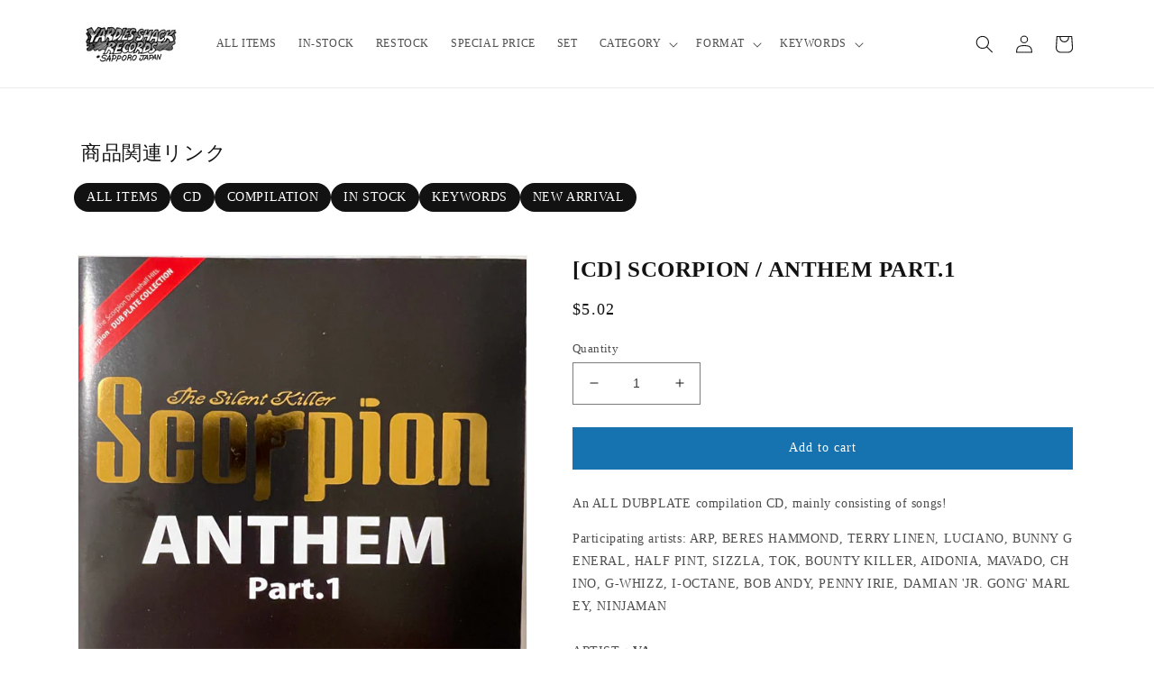

--- FILE ---
content_type: text/html; charset=utf-8
request_url: https://yardies-shack.com/en-us/products/cd-scorpion-anthem-part-1
body_size: 31967
content:
<!doctype html>
<html class="no-js" lang="en">
  <head>
    <meta name="google-site-verification" content="mxDukZ1Z41GSJjHW3tdNG7Xm2NVVQpGEQB1RxRFQ7P0" />
    <!-- Global site tag (gtag.js) - Google Analytics -->
    <script async src="https://www.googletagmanager.com/gtag/js?id=G-WN5XLNPWS4"></script>
    <script>
      window.dataLayer = window.dataLayer || [];
      function gtag(){dataLayer.push(arguments);}
      gtag('js', new Date());

      gtag('config', 'G-WN5XLNPWS4');
    </script>
    <meta charset="utf-8">
    <meta http-equiv="X-UA-Compatible" content="IE=edge">
    <meta name="viewport" content="width=device-width,initial-scale=1">
    <meta name="theme-color" content="">
    
    <link rel="canonical" href="https://yardies-shack.com/en-us/products/cd-scorpion-anthem-part-1">
    <link rel="preconnect" href="https://cdn.shopify.com" crossorigin><link rel="icon" type="image/png" href="//yardies-shack.com/cdn/shop/files/favicon.png?crop=center&height=32&v=1646634291&width=32"><title>
      [CD] SCORPION / ANTHEM PART.1
 &ndash; YARDIES SHACK RECORDS</title>

    
      <meta name="description" content="An ALL DUBPLATE compilation CD, mainly consisting of songs! Participating artists: ARP, BERES HAMMOND, TERRY LINEN, LUCIANO, BUNNY GENERAL, HALF PINT, SIZZLA, TOK, BOUNTY KILLER, AIDONIA, MAVADO, CHINO, G-WHIZZ, I-OCTANE, BOB ANDY, PENNY IRIE, DAMIAN &#39;JR. GONG&#39; MARLEY, NINJAMAN">
    

    

<meta property="og:site_name" content="YARDIES SHACK RECORDS">
<meta property="og:url" content="https://yardies-shack.com/en-us/products/cd-scorpion-anthem-part-1">
<meta property="og:title" content="[CD] SCORPION / ANTHEM PART.1">
<meta property="og:type" content="product">
<meta property="og:description" content="An ALL DUBPLATE compilation CD, mainly consisting of songs! Participating artists: ARP, BERES HAMMOND, TERRY LINEN, LUCIANO, BUNNY GENERAL, HALF PINT, SIZZLA, TOK, BOUNTY KILLER, AIDONIA, MAVADO, CHINO, G-WHIZZ, I-OCTANE, BOB ANDY, PENNY IRIE, DAMIAN &#39;JR. GONG&#39; MARLEY, NINJAMAN"><meta property="og:image" content="http://yardies-shack.com/cdn/shop/products/IMG_0099.jpg?v=1654786556">
  <meta property="og:image:secure_url" content="https://yardies-shack.com/cdn/shop/products/IMG_0099.jpg?v=1654786556">
  <meta property="og:image:width" content="600">
  <meta property="og:image:height" content="600"><meta property="og:price:amount" content="5.02">
  <meta property="og:price:currency" content="USD"><meta name="twitter:site" content="@yardiesshackrec"><meta name="twitter:card" content="summary_large_image">
<meta name="twitter:title" content="[CD] SCORPION / ANTHEM PART.1">
<meta name="twitter:description" content="An ALL DUBPLATE compilation CD, mainly consisting of songs! Participating artists: ARP, BERES HAMMOND, TERRY LINEN, LUCIANO, BUNNY GENERAL, HALF PINT, SIZZLA, TOK, BOUNTY KILLER, AIDONIA, MAVADO, CHINO, G-WHIZZ, I-OCTANE, BOB ANDY, PENNY IRIE, DAMIAN &#39;JR. GONG&#39; MARLEY, NINJAMAN">


    <script src="//yardies-shack.com/cdn/shop/t/18/assets/global.js?v=24850326154503943211762832580" defer="defer"></script>
    <script>window.performance && window.performance.mark && window.performance.mark('shopify.content_for_header.start');</script><meta name="google-site-verification" content="_OPANig1l0XZzmd0SFFpuAmXzLNejSrURdWfUltZy6w">
<meta name="google-site-verification" content="mxDukZ1Z41GSJjHW3tdNG7Xm2NVVQpGEQB1RxRFQ7P0">
<meta name="google-site-verification" content="_OPANig1l0XZzmd0SFFpuAmXzLNejSrURdWfUltZy6w">
<meta id="shopify-digital-wallet" name="shopify-digital-wallet" content="/49988305064/digital_wallets/dialog">
<meta name="shopify-checkout-api-token" content="f29338371f3880e5fec5685520d387bd">
<meta id="in-context-paypal-metadata" data-shop-id="49988305064" data-venmo-supported="false" data-environment="production" data-locale="en_US" data-paypal-v4="true" data-currency="USD">
<link rel="alternate" hreflang="x-default" href="https://yardies-shack.com/products/cd-scorpion-anthem-part-1">
<link rel="alternate" hreflang="ja" href="https://yardies-shack.com/products/cd-scorpion-anthem-part-1">
<link rel="alternate" hreflang="en-US" href="https://yardies-shack.com/en-us/products/cd-scorpion-anthem-part-1">
<link rel="alternate" hreflang="en-BR" href="https://yardies-shack.com/en-br/products/cd-scorpion-anthem-part-1">
<link rel="alternate" hreflang="en-GB" href="https://yardies-shack.com/en-eu/products/cd-scorpion-anthem-part-1">
<link rel="alternate" hreflang="en-IT" href="https://yardies-shack.com/en-eu/products/cd-scorpion-anthem-part-1">
<link rel="alternate" hreflang="en-NL" href="https://yardies-shack.com/en-eu/products/cd-scorpion-anthem-part-1">
<link rel="alternate" hreflang="en-ES" href="https://yardies-shack.com/en-eu/products/cd-scorpion-anthem-part-1">
<link rel="alternate" hreflang="en-FR" href="https://yardies-shack.com/en-eu/products/cd-scorpion-anthem-part-1">
<link rel="alternate" hreflang="en-DE" href="https://yardies-shack.com/en-eu/products/cd-scorpion-anthem-part-1">
<link rel="alternate" hreflang="en-AC" href="https://yardies-shack.com/en-w/products/cd-scorpion-anthem-part-1">
<link rel="alternate" hreflang="en-AD" href="https://yardies-shack.com/en-w/products/cd-scorpion-anthem-part-1">
<link rel="alternate" hreflang="en-AE" href="https://yardies-shack.com/en-w/products/cd-scorpion-anthem-part-1">
<link rel="alternate" hreflang="en-AF" href="https://yardies-shack.com/en-w/products/cd-scorpion-anthem-part-1">
<link rel="alternate" hreflang="en-AG" href="https://yardies-shack.com/en-w/products/cd-scorpion-anthem-part-1">
<link rel="alternate" hreflang="en-AI" href="https://yardies-shack.com/en-w/products/cd-scorpion-anthem-part-1">
<link rel="alternate" hreflang="en-AL" href="https://yardies-shack.com/en-w/products/cd-scorpion-anthem-part-1">
<link rel="alternate" hreflang="en-AM" href="https://yardies-shack.com/en-w/products/cd-scorpion-anthem-part-1">
<link rel="alternate" hreflang="en-AO" href="https://yardies-shack.com/en-w/products/cd-scorpion-anthem-part-1">
<link rel="alternate" hreflang="en-AR" href="https://yardies-shack.com/en-w/products/cd-scorpion-anthem-part-1">
<link rel="alternate" hreflang="en-AT" href="https://yardies-shack.com/en-w/products/cd-scorpion-anthem-part-1">
<link rel="alternate" hreflang="en-AU" href="https://yardies-shack.com/en-w/products/cd-scorpion-anthem-part-1">
<link rel="alternate" hreflang="en-AW" href="https://yardies-shack.com/en-w/products/cd-scorpion-anthem-part-1">
<link rel="alternate" hreflang="en-AX" href="https://yardies-shack.com/en-w/products/cd-scorpion-anthem-part-1">
<link rel="alternate" hreflang="en-AZ" href="https://yardies-shack.com/en-w/products/cd-scorpion-anthem-part-1">
<link rel="alternate" hreflang="en-BA" href="https://yardies-shack.com/en-w/products/cd-scorpion-anthem-part-1">
<link rel="alternate" hreflang="en-BB" href="https://yardies-shack.com/en-w/products/cd-scorpion-anthem-part-1">
<link rel="alternate" hreflang="en-BD" href="https://yardies-shack.com/en-w/products/cd-scorpion-anthem-part-1">
<link rel="alternate" hreflang="en-BE" href="https://yardies-shack.com/en-w/products/cd-scorpion-anthem-part-1">
<link rel="alternate" hreflang="en-BF" href="https://yardies-shack.com/en-w/products/cd-scorpion-anthem-part-1">
<link rel="alternate" hreflang="en-BG" href="https://yardies-shack.com/en-w/products/cd-scorpion-anthem-part-1">
<link rel="alternate" hreflang="en-BH" href="https://yardies-shack.com/en-w/products/cd-scorpion-anthem-part-1">
<link rel="alternate" hreflang="en-BI" href="https://yardies-shack.com/en-w/products/cd-scorpion-anthem-part-1">
<link rel="alternate" hreflang="en-BJ" href="https://yardies-shack.com/en-w/products/cd-scorpion-anthem-part-1">
<link rel="alternate" hreflang="en-BL" href="https://yardies-shack.com/en-w/products/cd-scorpion-anthem-part-1">
<link rel="alternate" hreflang="en-BM" href="https://yardies-shack.com/en-w/products/cd-scorpion-anthem-part-1">
<link rel="alternate" hreflang="en-BN" href="https://yardies-shack.com/en-w/products/cd-scorpion-anthem-part-1">
<link rel="alternate" hreflang="en-BO" href="https://yardies-shack.com/en-w/products/cd-scorpion-anthem-part-1">
<link rel="alternate" hreflang="en-BQ" href="https://yardies-shack.com/en-w/products/cd-scorpion-anthem-part-1">
<link rel="alternate" hreflang="en-BS" href="https://yardies-shack.com/en-w/products/cd-scorpion-anthem-part-1">
<link rel="alternate" hreflang="en-BT" href="https://yardies-shack.com/en-w/products/cd-scorpion-anthem-part-1">
<link rel="alternate" hreflang="en-BW" href="https://yardies-shack.com/en-w/products/cd-scorpion-anthem-part-1">
<link rel="alternate" hreflang="en-BY" href="https://yardies-shack.com/en-w/products/cd-scorpion-anthem-part-1">
<link rel="alternate" hreflang="en-BZ" href="https://yardies-shack.com/en-w/products/cd-scorpion-anthem-part-1">
<link rel="alternate" hreflang="en-CA" href="https://yardies-shack.com/en-w/products/cd-scorpion-anthem-part-1">
<link rel="alternate" hreflang="en-CC" href="https://yardies-shack.com/en-w/products/cd-scorpion-anthem-part-1">
<link rel="alternate" hreflang="en-CD" href="https://yardies-shack.com/en-w/products/cd-scorpion-anthem-part-1">
<link rel="alternate" hreflang="en-CF" href="https://yardies-shack.com/en-w/products/cd-scorpion-anthem-part-1">
<link rel="alternate" hreflang="en-CG" href="https://yardies-shack.com/en-w/products/cd-scorpion-anthem-part-1">
<link rel="alternate" hreflang="en-CH" href="https://yardies-shack.com/en-w/products/cd-scorpion-anthem-part-1">
<link rel="alternate" hreflang="en-CI" href="https://yardies-shack.com/en-w/products/cd-scorpion-anthem-part-1">
<link rel="alternate" hreflang="en-CK" href="https://yardies-shack.com/en-w/products/cd-scorpion-anthem-part-1">
<link rel="alternate" hreflang="en-CL" href="https://yardies-shack.com/en-w/products/cd-scorpion-anthem-part-1">
<link rel="alternate" hreflang="en-CM" href="https://yardies-shack.com/en-w/products/cd-scorpion-anthem-part-1">
<link rel="alternate" hreflang="en-CN" href="https://yardies-shack.com/en-w/products/cd-scorpion-anthem-part-1">
<link rel="alternate" hreflang="en-CO" href="https://yardies-shack.com/en-w/products/cd-scorpion-anthem-part-1">
<link rel="alternate" hreflang="en-CR" href="https://yardies-shack.com/en-w/products/cd-scorpion-anthem-part-1">
<link rel="alternate" hreflang="en-CV" href="https://yardies-shack.com/en-w/products/cd-scorpion-anthem-part-1">
<link rel="alternate" hreflang="en-CW" href="https://yardies-shack.com/en-w/products/cd-scorpion-anthem-part-1">
<link rel="alternate" hreflang="en-CX" href="https://yardies-shack.com/en-w/products/cd-scorpion-anthem-part-1">
<link rel="alternate" hreflang="en-CY" href="https://yardies-shack.com/en-w/products/cd-scorpion-anthem-part-1">
<link rel="alternate" hreflang="en-CZ" href="https://yardies-shack.com/en-w/products/cd-scorpion-anthem-part-1">
<link rel="alternate" hreflang="en-DJ" href="https://yardies-shack.com/en-w/products/cd-scorpion-anthem-part-1">
<link rel="alternate" hreflang="en-DK" href="https://yardies-shack.com/en-w/products/cd-scorpion-anthem-part-1">
<link rel="alternate" hreflang="en-DM" href="https://yardies-shack.com/en-w/products/cd-scorpion-anthem-part-1">
<link rel="alternate" hreflang="en-DO" href="https://yardies-shack.com/en-w/products/cd-scorpion-anthem-part-1">
<link rel="alternate" hreflang="en-DZ" href="https://yardies-shack.com/en-w/products/cd-scorpion-anthem-part-1">
<link rel="alternate" hreflang="en-EC" href="https://yardies-shack.com/en-w/products/cd-scorpion-anthem-part-1">
<link rel="alternate" hreflang="en-EE" href="https://yardies-shack.com/en-w/products/cd-scorpion-anthem-part-1">
<link rel="alternate" hreflang="en-EG" href="https://yardies-shack.com/en-w/products/cd-scorpion-anthem-part-1">
<link rel="alternate" hreflang="en-EH" href="https://yardies-shack.com/en-w/products/cd-scorpion-anthem-part-1">
<link rel="alternate" hreflang="en-ER" href="https://yardies-shack.com/en-w/products/cd-scorpion-anthem-part-1">
<link rel="alternate" hreflang="en-ET" href="https://yardies-shack.com/en-w/products/cd-scorpion-anthem-part-1">
<link rel="alternate" hreflang="en-FI" href="https://yardies-shack.com/en-w/products/cd-scorpion-anthem-part-1">
<link rel="alternate" hreflang="en-FJ" href="https://yardies-shack.com/en-w/products/cd-scorpion-anthem-part-1">
<link rel="alternate" hreflang="en-FK" href="https://yardies-shack.com/en-w/products/cd-scorpion-anthem-part-1">
<link rel="alternate" hreflang="en-FO" href="https://yardies-shack.com/en-w/products/cd-scorpion-anthem-part-1">
<link rel="alternate" hreflang="en-GA" href="https://yardies-shack.com/en-w/products/cd-scorpion-anthem-part-1">
<link rel="alternate" hreflang="en-GD" href="https://yardies-shack.com/en-w/products/cd-scorpion-anthem-part-1">
<link rel="alternate" hreflang="en-GE" href="https://yardies-shack.com/en-w/products/cd-scorpion-anthem-part-1">
<link rel="alternate" hreflang="en-GF" href="https://yardies-shack.com/en-w/products/cd-scorpion-anthem-part-1">
<link rel="alternate" hreflang="en-GG" href="https://yardies-shack.com/en-w/products/cd-scorpion-anthem-part-1">
<link rel="alternate" hreflang="en-GH" href="https://yardies-shack.com/en-w/products/cd-scorpion-anthem-part-1">
<link rel="alternate" hreflang="en-GI" href="https://yardies-shack.com/en-w/products/cd-scorpion-anthem-part-1">
<link rel="alternate" hreflang="en-GL" href="https://yardies-shack.com/en-w/products/cd-scorpion-anthem-part-1">
<link rel="alternate" hreflang="en-GM" href="https://yardies-shack.com/en-w/products/cd-scorpion-anthem-part-1">
<link rel="alternate" hreflang="en-GN" href="https://yardies-shack.com/en-w/products/cd-scorpion-anthem-part-1">
<link rel="alternate" hreflang="en-GP" href="https://yardies-shack.com/en-w/products/cd-scorpion-anthem-part-1">
<link rel="alternate" hreflang="en-GQ" href="https://yardies-shack.com/en-w/products/cd-scorpion-anthem-part-1">
<link rel="alternate" hreflang="en-GR" href="https://yardies-shack.com/en-w/products/cd-scorpion-anthem-part-1">
<link rel="alternate" hreflang="en-GS" href="https://yardies-shack.com/en-w/products/cd-scorpion-anthem-part-1">
<link rel="alternate" hreflang="en-GT" href="https://yardies-shack.com/en-w/products/cd-scorpion-anthem-part-1">
<link rel="alternate" hreflang="en-GW" href="https://yardies-shack.com/en-w/products/cd-scorpion-anthem-part-1">
<link rel="alternate" hreflang="en-GY" href="https://yardies-shack.com/en-w/products/cd-scorpion-anthem-part-1">
<link rel="alternate" hreflang="en-HK" href="https://yardies-shack.com/en-w/products/cd-scorpion-anthem-part-1">
<link rel="alternate" hreflang="en-HN" href="https://yardies-shack.com/en-w/products/cd-scorpion-anthem-part-1">
<link rel="alternate" hreflang="en-HR" href="https://yardies-shack.com/en-w/products/cd-scorpion-anthem-part-1">
<link rel="alternate" hreflang="en-HT" href="https://yardies-shack.com/en-w/products/cd-scorpion-anthem-part-1">
<link rel="alternate" hreflang="en-HU" href="https://yardies-shack.com/en-w/products/cd-scorpion-anthem-part-1">
<link rel="alternate" hreflang="en-ID" href="https://yardies-shack.com/en-w/products/cd-scorpion-anthem-part-1">
<link rel="alternate" hreflang="en-IE" href="https://yardies-shack.com/en-w/products/cd-scorpion-anthem-part-1">
<link rel="alternate" hreflang="en-IL" href="https://yardies-shack.com/en-w/products/cd-scorpion-anthem-part-1">
<link rel="alternate" hreflang="en-IM" href="https://yardies-shack.com/en-w/products/cd-scorpion-anthem-part-1">
<link rel="alternate" hreflang="en-IN" href="https://yardies-shack.com/en-w/products/cd-scorpion-anthem-part-1">
<link rel="alternate" hreflang="en-IO" href="https://yardies-shack.com/en-w/products/cd-scorpion-anthem-part-1">
<link rel="alternate" hreflang="en-IQ" href="https://yardies-shack.com/en-w/products/cd-scorpion-anthem-part-1">
<link rel="alternate" hreflang="en-IS" href="https://yardies-shack.com/en-w/products/cd-scorpion-anthem-part-1">
<link rel="alternate" hreflang="en-JE" href="https://yardies-shack.com/en-w/products/cd-scorpion-anthem-part-1">
<link rel="alternate" hreflang="en-JM" href="https://yardies-shack.com/en-w/products/cd-scorpion-anthem-part-1">
<link rel="alternate" hreflang="en-JO" href="https://yardies-shack.com/en-w/products/cd-scorpion-anthem-part-1">
<link rel="alternate" hreflang="en-KE" href="https://yardies-shack.com/en-w/products/cd-scorpion-anthem-part-1">
<link rel="alternate" hreflang="en-KG" href="https://yardies-shack.com/en-w/products/cd-scorpion-anthem-part-1">
<link rel="alternate" hreflang="en-KH" href="https://yardies-shack.com/en-w/products/cd-scorpion-anthem-part-1">
<link rel="alternate" hreflang="en-KI" href="https://yardies-shack.com/en-w/products/cd-scorpion-anthem-part-1">
<link rel="alternate" hreflang="en-KM" href="https://yardies-shack.com/en-w/products/cd-scorpion-anthem-part-1">
<link rel="alternate" hreflang="en-KN" href="https://yardies-shack.com/en-w/products/cd-scorpion-anthem-part-1">
<link rel="alternate" hreflang="en-KR" href="https://yardies-shack.com/en-w/products/cd-scorpion-anthem-part-1">
<link rel="alternate" hreflang="en-KW" href="https://yardies-shack.com/en-w/products/cd-scorpion-anthem-part-1">
<link rel="alternate" hreflang="en-KY" href="https://yardies-shack.com/en-w/products/cd-scorpion-anthem-part-1">
<link rel="alternate" hreflang="en-KZ" href="https://yardies-shack.com/en-w/products/cd-scorpion-anthem-part-1">
<link rel="alternate" hreflang="en-LA" href="https://yardies-shack.com/en-w/products/cd-scorpion-anthem-part-1">
<link rel="alternate" hreflang="en-LB" href="https://yardies-shack.com/en-w/products/cd-scorpion-anthem-part-1">
<link rel="alternate" hreflang="en-LC" href="https://yardies-shack.com/en-w/products/cd-scorpion-anthem-part-1">
<link rel="alternate" hreflang="en-LI" href="https://yardies-shack.com/en-w/products/cd-scorpion-anthem-part-1">
<link rel="alternate" hreflang="en-LK" href="https://yardies-shack.com/en-w/products/cd-scorpion-anthem-part-1">
<link rel="alternate" hreflang="en-LR" href="https://yardies-shack.com/en-w/products/cd-scorpion-anthem-part-1">
<link rel="alternate" hreflang="en-LS" href="https://yardies-shack.com/en-w/products/cd-scorpion-anthem-part-1">
<link rel="alternate" hreflang="en-LT" href="https://yardies-shack.com/en-w/products/cd-scorpion-anthem-part-1">
<link rel="alternate" hreflang="en-LU" href="https://yardies-shack.com/en-w/products/cd-scorpion-anthem-part-1">
<link rel="alternate" hreflang="en-LV" href="https://yardies-shack.com/en-w/products/cd-scorpion-anthem-part-1">
<link rel="alternate" hreflang="en-LY" href="https://yardies-shack.com/en-w/products/cd-scorpion-anthem-part-1">
<link rel="alternate" hreflang="en-MA" href="https://yardies-shack.com/en-w/products/cd-scorpion-anthem-part-1">
<link rel="alternate" hreflang="en-MC" href="https://yardies-shack.com/en-w/products/cd-scorpion-anthem-part-1">
<link rel="alternate" hreflang="en-MD" href="https://yardies-shack.com/en-w/products/cd-scorpion-anthem-part-1">
<link rel="alternate" hreflang="en-ME" href="https://yardies-shack.com/en-w/products/cd-scorpion-anthem-part-1">
<link rel="alternate" hreflang="en-MF" href="https://yardies-shack.com/en-w/products/cd-scorpion-anthem-part-1">
<link rel="alternate" hreflang="en-MG" href="https://yardies-shack.com/en-w/products/cd-scorpion-anthem-part-1">
<link rel="alternate" hreflang="en-MK" href="https://yardies-shack.com/en-w/products/cd-scorpion-anthem-part-1">
<link rel="alternate" hreflang="en-ML" href="https://yardies-shack.com/en-w/products/cd-scorpion-anthem-part-1">
<link rel="alternate" hreflang="en-MM" href="https://yardies-shack.com/en-w/products/cd-scorpion-anthem-part-1">
<link rel="alternate" hreflang="en-MN" href="https://yardies-shack.com/en-w/products/cd-scorpion-anthem-part-1">
<link rel="alternate" hreflang="en-MO" href="https://yardies-shack.com/en-w/products/cd-scorpion-anthem-part-1">
<link rel="alternate" hreflang="en-MQ" href="https://yardies-shack.com/en-w/products/cd-scorpion-anthem-part-1">
<link rel="alternate" hreflang="en-MR" href="https://yardies-shack.com/en-w/products/cd-scorpion-anthem-part-1">
<link rel="alternate" hreflang="en-MS" href="https://yardies-shack.com/en-w/products/cd-scorpion-anthem-part-1">
<link rel="alternate" hreflang="en-MT" href="https://yardies-shack.com/en-w/products/cd-scorpion-anthem-part-1">
<link rel="alternate" hreflang="en-MU" href="https://yardies-shack.com/en-w/products/cd-scorpion-anthem-part-1">
<link rel="alternate" hreflang="en-MV" href="https://yardies-shack.com/en-w/products/cd-scorpion-anthem-part-1">
<link rel="alternate" hreflang="en-MW" href="https://yardies-shack.com/en-w/products/cd-scorpion-anthem-part-1">
<link rel="alternate" hreflang="en-MX" href="https://yardies-shack.com/en-w/products/cd-scorpion-anthem-part-1">
<link rel="alternate" hreflang="en-MY" href="https://yardies-shack.com/en-w/products/cd-scorpion-anthem-part-1">
<link rel="alternate" hreflang="en-MZ" href="https://yardies-shack.com/en-w/products/cd-scorpion-anthem-part-1">
<link rel="alternate" hreflang="en-NA" href="https://yardies-shack.com/en-w/products/cd-scorpion-anthem-part-1">
<link rel="alternate" hreflang="en-NC" href="https://yardies-shack.com/en-w/products/cd-scorpion-anthem-part-1">
<link rel="alternate" hreflang="en-NE" href="https://yardies-shack.com/en-w/products/cd-scorpion-anthem-part-1">
<link rel="alternate" hreflang="en-NF" href="https://yardies-shack.com/en-w/products/cd-scorpion-anthem-part-1">
<link rel="alternate" hreflang="en-NG" href="https://yardies-shack.com/en-w/products/cd-scorpion-anthem-part-1">
<link rel="alternate" hreflang="en-NI" href="https://yardies-shack.com/en-w/products/cd-scorpion-anthem-part-1">
<link rel="alternate" hreflang="en-NO" href="https://yardies-shack.com/en-w/products/cd-scorpion-anthem-part-1">
<link rel="alternate" hreflang="en-NP" href="https://yardies-shack.com/en-w/products/cd-scorpion-anthem-part-1">
<link rel="alternate" hreflang="en-NR" href="https://yardies-shack.com/en-w/products/cd-scorpion-anthem-part-1">
<link rel="alternate" hreflang="en-NU" href="https://yardies-shack.com/en-w/products/cd-scorpion-anthem-part-1">
<link rel="alternate" hreflang="en-NZ" href="https://yardies-shack.com/en-w/products/cd-scorpion-anthem-part-1">
<link rel="alternate" hreflang="en-OM" href="https://yardies-shack.com/en-w/products/cd-scorpion-anthem-part-1">
<link rel="alternate" hreflang="en-PA" href="https://yardies-shack.com/en-w/products/cd-scorpion-anthem-part-1">
<link rel="alternate" hreflang="en-PE" href="https://yardies-shack.com/en-w/products/cd-scorpion-anthem-part-1">
<link rel="alternate" hreflang="en-PF" href="https://yardies-shack.com/en-w/products/cd-scorpion-anthem-part-1">
<link rel="alternate" hreflang="en-PG" href="https://yardies-shack.com/en-w/products/cd-scorpion-anthem-part-1">
<link rel="alternate" hreflang="en-PH" href="https://yardies-shack.com/en-w/products/cd-scorpion-anthem-part-1">
<link rel="alternate" hreflang="en-PK" href="https://yardies-shack.com/en-w/products/cd-scorpion-anthem-part-1">
<link rel="alternate" hreflang="en-PL" href="https://yardies-shack.com/en-w/products/cd-scorpion-anthem-part-1">
<link rel="alternate" hreflang="en-PM" href="https://yardies-shack.com/en-w/products/cd-scorpion-anthem-part-1">
<link rel="alternate" hreflang="en-PN" href="https://yardies-shack.com/en-w/products/cd-scorpion-anthem-part-1">
<link rel="alternate" hreflang="en-PS" href="https://yardies-shack.com/en-w/products/cd-scorpion-anthem-part-1">
<link rel="alternate" hreflang="en-PT" href="https://yardies-shack.com/en-w/products/cd-scorpion-anthem-part-1">
<link rel="alternate" hreflang="en-PY" href="https://yardies-shack.com/en-w/products/cd-scorpion-anthem-part-1">
<link rel="alternate" hreflang="en-QA" href="https://yardies-shack.com/en-w/products/cd-scorpion-anthem-part-1">
<link rel="alternate" hreflang="en-RE" href="https://yardies-shack.com/en-w/products/cd-scorpion-anthem-part-1">
<link rel="alternate" hreflang="en-RO" href="https://yardies-shack.com/en-w/products/cd-scorpion-anthem-part-1">
<link rel="alternate" hreflang="en-RS" href="https://yardies-shack.com/en-w/products/cd-scorpion-anthem-part-1">
<link rel="alternate" hreflang="en-RU" href="https://yardies-shack.com/en-w/products/cd-scorpion-anthem-part-1">
<link rel="alternate" hreflang="en-RW" href="https://yardies-shack.com/en-w/products/cd-scorpion-anthem-part-1">
<link rel="alternate" hreflang="en-SA" href="https://yardies-shack.com/en-w/products/cd-scorpion-anthem-part-1">
<link rel="alternate" hreflang="en-SB" href="https://yardies-shack.com/en-w/products/cd-scorpion-anthem-part-1">
<link rel="alternate" hreflang="en-SC" href="https://yardies-shack.com/en-w/products/cd-scorpion-anthem-part-1">
<link rel="alternate" hreflang="en-SD" href="https://yardies-shack.com/en-w/products/cd-scorpion-anthem-part-1">
<link rel="alternate" hreflang="en-SE" href="https://yardies-shack.com/en-w/products/cd-scorpion-anthem-part-1">
<link rel="alternate" hreflang="en-SG" href="https://yardies-shack.com/en-w/products/cd-scorpion-anthem-part-1">
<link rel="alternate" hreflang="en-SH" href="https://yardies-shack.com/en-w/products/cd-scorpion-anthem-part-1">
<link rel="alternate" hreflang="en-SI" href="https://yardies-shack.com/en-w/products/cd-scorpion-anthem-part-1">
<link rel="alternate" hreflang="en-SJ" href="https://yardies-shack.com/en-w/products/cd-scorpion-anthem-part-1">
<link rel="alternate" hreflang="en-SK" href="https://yardies-shack.com/en-w/products/cd-scorpion-anthem-part-1">
<link rel="alternate" hreflang="en-SL" href="https://yardies-shack.com/en-w/products/cd-scorpion-anthem-part-1">
<link rel="alternate" hreflang="en-SM" href="https://yardies-shack.com/en-w/products/cd-scorpion-anthem-part-1">
<link rel="alternate" hreflang="en-SN" href="https://yardies-shack.com/en-w/products/cd-scorpion-anthem-part-1">
<link rel="alternate" hreflang="en-SO" href="https://yardies-shack.com/en-w/products/cd-scorpion-anthem-part-1">
<link rel="alternate" hreflang="en-SR" href="https://yardies-shack.com/en-w/products/cd-scorpion-anthem-part-1">
<link rel="alternate" hreflang="en-SS" href="https://yardies-shack.com/en-w/products/cd-scorpion-anthem-part-1">
<link rel="alternate" hreflang="en-ST" href="https://yardies-shack.com/en-w/products/cd-scorpion-anthem-part-1">
<link rel="alternate" hreflang="en-SV" href="https://yardies-shack.com/en-w/products/cd-scorpion-anthem-part-1">
<link rel="alternate" hreflang="en-SX" href="https://yardies-shack.com/en-w/products/cd-scorpion-anthem-part-1">
<link rel="alternate" hreflang="en-SZ" href="https://yardies-shack.com/en-w/products/cd-scorpion-anthem-part-1">
<link rel="alternate" hreflang="en-TA" href="https://yardies-shack.com/en-w/products/cd-scorpion-anthem-part-1">
<link rel="alternate" hreflang="en-TC" href="https://yardies-shack.com/en-w/products/cd-scorpion-anthem-part-1">
<link rel="alternate" hreflang="en-TD" href="https://yardies-shack.com/en-w/products/cd-scorpion-anthem-part-1">
<link rel="alternate" hreflang="en-TF" href="https://yardies-shack.com/en-w/products/cd-scorpion-anthem-part-1">
<link rel="alternate" hreflang="en-TG" href="https://yardies-shack.com/en-w/products/cd-scorpion-anthem-part-1">
<link rel="alternate" hreflang="en-TH" href="https://yardies-shack.com/en-w/products/cd-scorpion-anthem-part-1">
<link rel="alternate" hreflang="en-TJ" href="https://yardies-shack.com/en-w/products/cd-scorpion-anthem-part-1">
<link rel="alternate" hreflang="en-TK" href="https://yardies-shack.com/en-w/products/cd-scorpion-anthem-part-1">
<link rel="alternate" hreflang="en-TL" href="https://yardies-shack.com/en-w/products/cd-scorpion-anthem-part-1">
<link rel="alternate" hreflang="en-TM" href="https://yardies-shack.com/en-w/products/cd-scorpion-anthem-part-1">
<link rel="alternate" hreflang="en-TN" href="https://yardies-shack.com/en-w/products/cd-scorpion-anthem-part-1">
<link rel="alternate" hreflang="en-TO" href="https://yardies-shack.com/en-w/products/cd-scorpion-anthem-part-1">
<link rel="alternate" hreflang="en-TR" href="https://yardies-shack.com/en-w/products/cd-scorpion-anthem-part-1">
<link rel="alternate" hreflang="en-TT" href="https://yardies-shack.com/en-w/products/cd-scorpion-anthem-part-1">
<link rel="alternate" hreflang="en-TV" href="https://yardies-shack.com/en-w/products/cd-scorpion-anthem-part-1">
<link rel="alternate" hreflang="en-TW" href="https://yardies-shack.com/en-w/products/cd-scorpion-anthem-part-1">
<link rel="alternate" hreflang="en-TZ" href="https://yardies-shack.com/en-w/products/cd-scorpion-anthem-part-1">
<link rel="alternate" hreflang="en-UA" href="https://yardies-shack.com/en-w/products/cd-scorpion-anthem-part-1">
<link rel="alternate" hreflang="en-UG" href="https://yardies-shack.com/en-w/products/cd-scorpion-anthem-part-1">
<link rel="alternate" hreflang="en-UM" href="https://yardies-shack.com/en-w/products/cd-scorpion-anthem-part-1">
<link rel="alternate" hreflang="en-UY" href="https://yardies-shack.com/en-w/products/cd-scorpion-anthem-part-1">
<link rel="alternate" hreflang="en-UZ" href="https://yardies-shack.com/en-w/products/cd-scorpion-anthem-part-1">
<link rel="alternate" hreflang="en-VA" href="https://yardies-shack.com/en-w/products/cd-scorpion-anthem-part-1">
<link rel="alternate" hreflang="en-VC" href="https://yardies-shack.com/en-w/products/cd-scorpion-anthem-part-1">
<link rel="alternate" hreflang="en-VE" href="https://yardies-shack.com/en-w/products/cd-scorpion-anthem-part-1">
<link rel="alternate" hreflang="en-VG" href="https://yardies-shack.com/en-w/products/cd-scorpion-anthem-part-1">
<link rel="alternate" hreflang="en-VN" href="https://yardies-shack.com/en-w/products/cd-scorpion-anthem-part-1">
<link rel="alternate" hreflang="en-VU" href="https://yardies-shack.com/en-w/products/cd-scorpion-anthem-part-1">
<link rel="alternate" hreflang="en-WF" href="https://yardies-shack.com/en-w/products/cd-scorpion-anthem-part-1">
<link rel="alternate" hreflang="en-WS" href="https://yardies-shack.com/en-w/products/cd-scorpion-anthem-part-1">
<link rel="alternate" hreflang="en-XK" href="https://yardies-shack.com/en-w/products/cd-scorpion-anthem-part-1">
<link rel="alternate" hreflang="en-YE" href="https://yardies-shack.com/en-w/products/cd-scorpion-anthem-part-1">
<link rel="alternate" hreflang="en-YT" href="https://yardies-shack.com/en-w/products/cd-scorpion-anthem-part-1">
<link rel="alternate" hreflang="en-ZA" href="https://yardies-shack.com/en-w/products/cd-scorpion-anthem-part-1">
<link rel="alternate" hreflang="en-ZM" href="https://yardies-shack.com/en-w/products/cd-scorpion-anthem-part-1">
<link rel="alternate" hreflang="en-ZW" href="https://yardies-shack.com/en-w/products/cd-scorpion-anthem-part-1">
<link rel="alternate" type="application/json+oembed" href="https://yardies-shack.com/en-us/products/cd-scorpion-anthem-part-1.oembed">
<script async="async" src="/checkouts/internal/preloads.js?locale=en-US"></script>
<link rel="preconnect" href="https://shop.app" crossorigin="anonymous">
<script async="async" src="https://shop.app/checkouts/internal/preloads.js?locale=en-US&shop_id=49988305064" crossorigin="anonymous"></script>
<script id="apple-pay-shop-capabilities" type="application/json">{"shopId":49988305064,"countryCode":"JP","currencyCode":"USD","merchantCapabilities":["supports3DS"],"merchantId":"gid:\/\/shopify\/Shop\/49988305064","merchantName":"YARDIES SHACK RECORDS","requiredBillingContactFields":["postalAddress","email"],"requiredShippingContactFields":["postalAddress","email"],"shippingType":"shipping","supportedNetworks":["visa","masterCard","amex","jcb","discover"],"total":{"type":"pending","label":"YARDIES SHACK RECORDS","amount":"1.00"},"shopifyPaymentsEnabled":true,"supportsSubscriptions":true}</script>
<script id="shopify-features" type="application/json">{"accessToken":"f29338371f3880e5fec5685520d387bd","betas":["rich-media-storefront-analytics"],"domain":"yardies-shack.com","predictiveSearch":false,"shopId":49988305064,"locale":"en"}</script>
<script>var Shopify = Shopify || {};
Shopify.shop = "yardiesshack.myshopify.com";
Shopify.locale = "en";
Shopify.currency = {"active":"USD","rate":"0.006429774"};
Shopify.country = "US";
Shopify.theme = {"name":"YARDIESSHACK-SHOPIFY_CLI\/main","id":149555642536,"schema_name":"Dawn","schema_version":"5.0.0","theme_store_id":null,"role":"main"};
Shopify.theme.handle = "null";
Shopify.theme.style = {"id":null,"handle":null};
Shopify.cdnHost = "yardies-shack.com/cdn";
Shopify.routes = Shopify.routes || {};
Shopify.routes.root = "/en-us/";</script>
<script type="module">!function(o){(o.Shopify=o.Shopify||{}).modules=!0}(window);</script>
<script>!function(o){function n(){var o=[];function n(){o.push(Array.prototype.slice.apply(arguments))}return n.q=o,n}var t=o.Shopify=o.Shopify||{};t.loadFeatures=n(),t.autoloadFeatures=n()}(window);</script>
<script>
  window.ShopifyPay = window.ShopifyPay || {};
  window.ShopifyPay.apiHost = "shop.app\/pay";
  window.ShopifyPay.redirectState = null;
</script>
<script id="shop-js-analytics" type="application/json">{"pageType":"product"}</script>
<script defer="defer" async type="module" src="//yardies-shack.com/cdn/shopifycloud/shop-js/modules/v2/client.init-shop-cart-sync_IZsNAliE.en.esm.js"></script>
<script defer="defer" async type="module" src="//yardies-shack.com/cdn/shopifycloud/shop-js/modules/v2/chunk.common_0OUaOowp.esm.js"></script>
<script type="module">
  await import("//yardies-shack.com/cdn/shopifycloud/shop-js/modules/v2/client.init-shop-cart-sync_IZsNAliE.en.esm.js");
await import("//yardies-shack.com/cdn/shopifycloud/shop-js/modules/v2/chunk.common_0OUaOowp.esm.js");

  window.Shopify.SignInWithShop?.initShopCartSync?.({"fedCMEnabled":true,"windoidEnabled":true});

</script>
<script>
  window.Shopify = window.Shopify || {};
  if (!window.Shopify.featureAssets) window.Shopify.featureAssets = {};
  window.Shopify.featureAssets['shop-js'] = {"shop-cart-sync":["modules/v2/client.shop-cart-sync_DLOhI_0X.en.esm.js","modules/v2/chunk.common_0OUaOowp.esm.js"],"init-fed-cm":["modules/v2/client.init-fed-cm_C6YtU0w6.en.esm.js","modules/v2/chunk.common_0OUaOowp.esm.js"],"shop-button":["modules/v2/client.shop-button_BCMx7GTG.en.esm.js","modules/v2/chunk.common_0OUaOowp.esm.js"],"shop-cash-offers":["modules/v2/client.shop-cash-offers_BT26qb5j.en.esm.js","modules/v2/chunk.common_0OUaOowp.esm.js","modules/v2/chunk.modal_CGo_dVj3.esm.js"],"init-windoid":["modules/v2/client.init-windoid_B9PkRMql.en.esm.js","modules/v2/chunk.common_0OUaOowp.esm.js"],"init-shop-email-lookup-coordinator":["modules/v2/client.init-shop-email-lookup-coordinator_DZkqjsbU.en.esm.js","modules/v2/chunk.common_0OUaOowp.esm.js"],"shop-toast-manager":["modules/v2/client.shop-toast-manager_Di2EnuM7.en.esm.js","modules/v2/chunk.common_0OUaOowp.esm.js"],"shop-login-button":["modules/v2/client.shop-login-button_BtqW_SIO.en.esm.js","modules/v2/chunk.common_0OUaOowp.esm.js","modules/v2/chunk.modal_CGo_dVj3.esm.js"],"avatar":["modules/v2/client.avatar_BTnouDA3.en.esm.js"],"pay-button":["modules/v2/client.pay-button_CWa-C9R1.en.esm.js","modules/v2/chunk.common_0OUaOowp.esm.js"],"init-shop-cart-sync":["modules/v2/client.init-shop-cart-sync_IZsNAliE.en.esm.js","modules/v2/chunk.common_0OUaOowp.esm.js"],"init-customer-accounts":["modules/v2/client.init-customer-accounts_DenGwJTU.en.esm.js","modules/v2/client.shop-login-button_BtqW_SIO.en.esm.js","modules/v2/chunk.common_0OUaOowp.esm.js","modules/v2/chunk.modal_CGo_dVj3.esm.js"],"init-shop-for-new-customer-accounts":["modules/v2/client.init-shop-for-new-customer-accounts_JdHXxpS9.en.esm.js","modules/v2/client.shop-login-button_BtqW_SIO.en.esm.js","modules/v2/chunk.common_0OUaOowp.esm.js","modules/v2/chunk.modal_CGo_dVj3.esm.js"],"init-customer-accounts-sign-up":["modules/v2/client.init-customer-accounts-sign-up_D6__K_p8.en.esm.js","modules/v2/client.shop-login-button_BtqW_SIO.en.esm.js","modules/v2/chunk.common_0OUaOowp.esm.js","modules/v2/chunk.modal_CGo_dVj3.esm.js"],"checkout-modal":["modules/v2/client.checkout-modal_C_ZQDY6s.en.esm.js","modules/v2/chunk.common_0OUaOowp.esm.js","modules/v2/chunk.modal_CGo_dVj3.esm.js"],"shop-follow-button":["modules/v2/client.shop-follow-button_XetIsj8l.en.esm.js","modules/v2/chunk.common_0OUaOowp.esm.js","modules/v2/chunk.modal_CGo_dVj3.esm.js"],"lead-capture":["modules/v2/client.lead-capture_DvA72MRN.en.esm.js","modules/v2/chunk.common_0OUaOowp.esm.js","modules/v2/chunk.modal_CGo_dVj3.esm.js"],"shop-login":["modules/v2/client.shop-login_ClXNxyh6.en.esm.js","modules/v2/chunk.common_0OUaOowp.esm.js","modules/v2/chunk.modal_CGo_dVj3.esm.js"],"payment-terms":["modules/v2/client.payment-terms_CNlwjfZz.en.esm.js","modules/v2/chunk.common_0OUaOowp.esm.js","modules/v2/chunk.modal_CGo_dVj3.esm.js"]};
</script>
<script>(function() {
  var isLoaded = false;
  function asyncLoad() {
    if (isLoaded) return;
    isLoaded = true;
    var urls = ["\/\/cdn.shopify.com\/proxy\/c220c0975203c7cb460f62552d9b7163664cc750d0ff74773c779a0ac20b22bb\/ultimaterecentlyviewed.com\/script_tag.min.js?shop=yardiesshack.myshopify.com\u0026sp-cache-control=cHVibGljLCBtYXgtYWdlPTkwMA"];
    for (var i = 0; i < urls.length; i++) {
      var s = document.createElement('script');
      s.type = 'text/javascript';
      s.async = true;
      s.src = urls[i];
      var x = document.getElementsByTagName('script')[0];
      x.parentNode.insertBefore(s, x);
    }
  };
  if(window.attachEvent) {
    window.attachEvent('onload', asyncLoad);
  } else {
    window.addEventListener('load', asyncLoad, false);
  }
})();</script>
<script id="__st">var __st={"a":49988305064,"offset":32400,"reqid":"06f96e2f-02f1-4cb2-8cbf-b47c3a46146c-1768511608","pageurl":"yardies-shack.com\/en-us\/products\/cd-scorpion-anthem-part-1","u":"352941b687ad","p":"product","rtyp":"product","rid":7462674104488};</script>
<script>window.ShopifyPaypalV4VisibilityTracking = true;</script>
<script id="captcha-bootstrap">!function(){'use strict';const t='contact',e='account',n='new_comment',o=[[t,t],['blogs',n],['comments',n],[t,'customer']],c=[[e,'customer_login'],[e,'guest_login'],[e,'recover_customer_password'],[e,'create_customer']],r=t=>t.map((([t,e])=>`form[action*='/${t}']:not([data-nocaptcha='true']) input[name='form_type'][value='${e}']`)).join(','),a=t=>()=>t?[...document.querySelectorAll(t)].map((t=>t.form)):[];function s(){const t=[...o],e=r(t);return a(e)}const i='password',u='form_key',d=['recaptcha-v3-token','g-recaptcha-response','h-captcha-response',i],f=()=>{try{return window.sessionStorage}catch{return}},m='__shopify_v',_=t=>t.elements[u];function p(t,e,n=!1){try{const o=window.sessionStorage,c=JSON.parse(o.getItem(e)),{data:r}=function(t){const{data:e,action:n}=t;return t[m]||n?{data:e,action:n}:{data:t,action:n}}(c);for(const[e,n]of Object.entries(r))t.elements[e]&&(t.elements[e].value=n);n&&o.removeItem(e)}catch(o){console.error('form repopulation failed',{error:o})}}const l='form_type',E='cptcha';function T(t){t.dataset[E]=!0}const w=window,h=w.document,L='Shopify',v='ce_forms',y='captcha';let A=!1;((t,e)=>{const n=(g='f06e6c50-85a8-45c8-87d0-21a2b65856fe',I='https://cdn.shopify.com/shopifycloud/storefront-forms-hcaptcha/ce_storefront_forms_captcha_hcaptcha.v1.5.2.iife.js',D={infoText:'Protected by hCaptcha',privacyText:'Privacy',termsText:'Terms'},(t,e,n)=>{const o=w[L][v],c=o.bindForm;if(c)return c(t,g,e,D).then(n);var r;o.q.push([[t,g,e,D],n]),r=I,A||(h.body.append(Object.assign(h.createElement('script'),{id:'captcha-provider',async:!0,src:r})),A=!0)});var g,I,D;w[L]=w[L]||{},w[L][v]=w[L][v]||{},w[L][v].q=[],w[L][y]=w[L][y]||{},w[L][y].protect=function(t,e){n(t,void 0,e),T(t)},Object.freeze(w[L][y]),function(t,e,n,w,h,L){const[v,y,A,g]=function(t,e,n){const i=e?o:[],u=t?c:[],d=[...i,...u],f=r(d),m=r(i),_=r(d.filter((([t,e])=>n.includes(e))));return[a(f),a(m),a(_),s()]}(w,h,L),I=t=>{const e=t.target;return e instanceof HTMLFormElement?e:e&&e.form},D=t=>v().includes(t);t.addEventListener('submit',(t=>{const e=I(t);if(!e)return;const n=D(e)&&!e.dataset.hcaptchaBound&&!e.dataset.recaptchaBound,o=_(e),c=g().includes(e)&&(!o||!o.value);(n||c)&&t.preventDefault(),c&&!n&&(function(t){try{if(!f())return;!function(t){const e=f();if(!e)return;const n=_(t);if(!n)return;const o=n.value;o&&e.removeItem(o)}(t);const e=Array.from(Array(32),(()=>Math.random().toString(36)[2])).join('');!function(t,e){_(t)||t.append(Object.assign(document.createElement('input'),{type:'hidden',name:u})),t.elements[u].value=e}(t,e),function(t,e){const n=f();if(!n)return;const o=[...t.querySelectorAll(`input[type='${i}']`)].map((({name:t})=>t)),c=[...d,...o],r={};for(const[a,s]of new FormData(t).entries())c.includes(a)||(r[a]=s);n.setItem(e,JSON.stringify({[m]:1,action:t.action,data:r}))}(t,e)}catch(e){console.error('failed to persist form',e)}}(e),e.submit())}));const S=(t,e)=>{t&&!t.dataset[E]&&(n(t,e.some((e=>e===t))),T(t))};for(const o of['focusin','change'])t.addEventListener(o,(t=>{const e=I(t);D(e)&&S(e,y())}));const B=e.get('form_key'),M=e.get(l),P=B&&M;t.addEventListener('DOMContentLoaded',(()=>{const t=y();if(P)for(const e of t)e.elements[l].value===M&&p(e,B);[...new Set([...A(),...v().filter((t=>'true'===t.dataset.shopifyCaptcha))])].forEach((e=>S(e,t)))}))}(h,new URLSearchParams(w.location.search),n,t,e,['guest_login'])})(!0,!0)}();</script>
<script integrity="sha256-4kQ18oKyAcykRKYeNunJcIwy7WH5gtpwJnB7kiuLZ1E=" data-source-attribution="shopify.loadfeatures" defer="defer" src="//yardies-shack.com/cdn/shopifycloud/storefront/assets/storefront/load_feature-a0a9edcb.js" crossorigin="anonymous"></script>
<script crossorigin="anonymous" defer="defer" src="//yardies-shack.com/cdn/shopifycloud/storefront/assets/shopify_pay/storefront-65b4c6d7.js?v=20250812"></script>
<script data-source-attribution="shopify.dynamic_checkout.dynamic.init">var Shopify=Shopify||{};Shopify.PaymentButton=Shopify.PaymentButton||{isStorefrontPortableWallets:!0,init:function(){window.Shopify.PaymentButton.init=function(){};var t=document.createElement("script");t.src="https://yardies-shack.com/cdn/shopifycloud/portable-wallets/latest/portable-wallets.en.js",t.type="module",document.head.appendChild(t)}};
</script>
<script data-source-attribution="shopify.dynamic_checkout.buyer_consent">
  function portableWalletsHideBuyerConsent(e){var t=document.getElementById("shopify-buyer-consent"),n=document.getElementById("shopify-subscription-policy-button");t&&n&&(t.classList.add("hidden"),t.setAttribute("aria-hidden","true"),n.removeEventListener("click",e))}function portableWalletsShowBuyerConsent(e){var t=document.getElementById("shopify-buyer-consent"),n=document.getElementById("shopify-subscription-policy-button");t&&n&&(t.classList.remove("hidden"),t.removeAttribute("aria-hidden"),n.addEventListener("click",e))}window.Shopify?.PaymentButton&&(window.Shopify.PaymentButton.hideBuyerConsent=portableWalletsHideBuyerConsent,window.Shopify.PaymentButton.showBuyerConsent=portableWalletsShowBuyerConsent);
</script>
<script data-source-attribution="shopify.dynamic_checkout.cart.bootstrap">document.addEventListener("DOMContentLoaded",(function(){function t(){return document.querySelector("shopify-accelerated-checkout-cart, shopify-accelerated-checkout")}if(t())Shopify.PaymentButton.init();else{new MutationObserver((function(e,n){t()&&(Shopify.PaymentButton.init(),n.disconnect())})).observe(document.body,{childList:!0,subtree:!0})}}));
</script>
<script id='scb4127' type='text/javascript' async='' src='https://yardies-shack.com/cdn/shopifycloud/privacy-banner/storefront-banner.js'></script><link id="shopify-accelerated-checkout-styles" rel="stylesheet" media="screen" href="https://yardies-shack.com/cdn/shopifycloud/portable-wallets/latest/accelerated-checkout-backwards-compat.css" crossorigin="anonymous">
<style id="shopify-accelerated-checkout-cart">
        #shopify-buyer-consent {
  margin-top: 1em;
  display: inline-block;
  width: 100%;
}

#shopify-buyer-consent.hidden {
  display: none;
}

#shopify-subscription-policy-button {
  background: none;
  border: none;
  padding: 0;
  text-decoration: underline;
  font-size: inherit;
  cursor: pointer;
}

#shopify-subscription-policy-button::before {
  box-shadow: none;
}

      </style>
<script id="sections-script" data-sections="product-recommendations,header,footer" defer="defer" src="//yardies-shack.com/cdn/shop/t/18/compiled_assets/scripts.js?2743"></script>
<script>window.performance && window.performance.mark && window.performance.mark('shopify.content_for_header.end');</script>


    <style data-shopify>
      
      
      
      
      

      :root {
        --font-body-family: "New York", Iowan Old Style, Apple Garamond, Baskerville, Times New Roman, Droid Serif, Times, Source Serif Pro, serif, Apple Color Emoji, Segoe UI Emoji, Segoe UI Symbol;
        --font-body-style: normal;
        --font-body-weight: 400;
        --font-body-weight-bold: 700;

        --font-heading-family: "New York", Iowan Old Style, Apple Garamond, Baskerville, Times New Roman, Droid Serif, Times, Source Serif Pro, serif, Apple Color Emoji, Segoe UI Emoji, Segoe UI Symbol;
        --font-heading-style: normal;
        --font-heading-weight: 400;

        --font-body-scale: 1.0;
        --font-heading-scale: 1.0;

        --color-base-text: 18, 18, 18;
        --color-shadow: 18, 18, 18;
        --color-base-background-1: 255, 255, 255;
        --color-base-background-2: 243, 243, 243;
        --color-base-solid-button-labels: 255, 255, 255;
        --color-base-outline-button-labels: 18, 18, 18;
        --color-base-accent-1: 23, 115, 176;
        --color-base-accent-2: 18, 18, 18;
        --payment-terms-background-color: #ffffff;

        --gradient-base-background-1: #ffffff;
        --gradient-base-background-2: #f3f3f3;
        --gradient-base-accent-1: #1773b0;
        --gradient-base-accent-2: #121212;

        --media-padding: px;
        --media-border-opacity: 0.05;
        --media-border-width: 1px;
        --media-radius: 0px;
        --media-shadow-opacity: 0.0;
        --media-shadow-horizontal-offset: 0px;
        --media-shadow-vertical-offset: 4px;
        --media-shadow-blur-radius: 5px;

        --page-width: 120rem;
        --page-width-margin: 0rem;

        --card-image-padding: 0.0rem;
        --card-corner-radius: 0.0rem;
        --card-text-alignment: left;
        --card-border-width: 0.0rem;
        --card-border-opacity: 0.1;
        --card-shadow-opacity: 0.0;
        --card-shadow-horizontal-offset: 0.0rem;
        --card-shadow-vertical-offset: 0.4rem;
        --card-shadow-blur-radius: 0.5rem;

        --badge-corner-radius: 4.0rem;

        --popup-border-width: 1px;
        --popup-border-opacity: 0.1;
        --popup-corner-radius: 0px;
        --popup-shadow-opacity: 0.0;
        --popup-shadow-horizontal-offset: 0px;
        --popup-shadow-vertical-offset: 4px;
        --popup-shadow-blur-radius: 5px;

        --drawer-border-width: 1px;
        --drawer-border-opacity: 0.1;
        --drawer-shadow-opacity: 0.0;
        --drawer-shadow-horizontal-offset: 0px;
        --drawer-shadow-vertical-offset: 4px;
        --drawer-shadow-blur-radius: 5px;

        --spacing-sections-desktop: 0px;
        --spacing-sections-mobile: 0px;

        --grid-desktop-vertical-spacing: 8px;
        --grid-desktop-horizontal-spacing: 8px;
        --grid-mobile-vertical-spacing: 4px;
        --grid-mobile-horizontal-spacing: 4px;

        --text-boxes-border-opacity: 0.1;
        --text-boxes-border-width: 0px;
        --text-boxes-radius: 0px;
        --text-boxes-shadow-opacity: 0.0;
        --text-boxes-shadow-horizontal-offset: 0px;
        --text-boxes-shadow-vertical-offset: 4px;
        --text-boxes-shadow-blur-radius: 5px;

        --buttons-radius: 0px;
        --buttons-radius-outset: 0px;
        --buttons-border-width: 1px;
        --buttons-border-opacity: 1.0;
        --buttons-shadow-opacity: 0.0;
        --buttons-shadow-horizontal-offset: 0px;
        --buttons-shadow-vertical-offset: 4px;
        --buttons-shadow-blur-radius: 5px;
        --buttons-border-offset: 0px;

        --inputs-radius: 0px;
        --inputs-border-width: 1px;
        --inputs-border-opacity: 0.55;
        --inputs-shadow-opacity: 0.0;
        --inputs-shadow-horizontal-offset: 0px;
        --inputs-margin-offset: 0px;
        --inputs-shadow-vertical-offset: 4px;
        --inputs-shadow-blur-radius: 5px;
        --inputs-radius-outset: 0px;

        --variant-pills-radius: 0px;
        --variant-pills-border-width: 1px;
        --variant-pills-border-opacity: 0.55;
        --variant-pills-shadow-opacity: 0.0;
        --variant-pills-shadow-horizontal-offset: 0px;
        --variant-pills-shadow-vertical-offset: 4px;
        --variant-pills-shadow-blur-radius: 5px;
      }

      *,
      *::before,
      *::after {
        box-sizing: inherit;
      }

      html {
        box-sizing: border-box;
        font-size: calc(var(--font-body-scale) * 62.5%);
        height: 100%;
      }

      body {
        display: grid;
        grid-template-rows: auto auto 1fr auto;
        grid-template-columns: 100%;
        min-height: 100%;
        margin: 0;
        font-size: 1.4rem;
        letter-spacing: 0.06rem;
        line-height: calc(1 + 0.8 / var(--font-body-scale));
        font-family: var(--font-body-family);
        font-style: var(--font-body-style);
        font-weight: var(--font-body-weight);
      }

      @media screen and (min-width: 750px) {
        body {
          font-size: 1.4rem;
        }
      }
    </style>

    <link href="//yardies-shack.com/cdn/shop/t/18/assets/base.css?v=41216156561202770691762832579" rel="stylesheet" type="text/css" media="all" />
<link rel="stylesheet" href="//yardies-shack.com/cdn/shop/t/18/assets/component-predictive-search.css?v=165644661289088488651762832581" media="print" onload="this.media='all'"><script>document.documentElement.className = document.documentElement.className.replace('no-js', 'js');
    if (Shopify.designMode) {
      document.documentElement.classList.add('shopify-design-mode');
    }
    </script>
  <script src="https://cdn.shopify.com/extensions/019b2cf2-4331-7e7c-b996-c258d3feabbb/ultimate-recently-viewed-51/assets/urv.js" type="text/javascript" defer="defer"></script>
<link href="https://cdn.shopify.com/extensions/019b2cf2-4331-7e7c-b996-c258d3feabbb/ultimate-recently-viewed-51/assets/urv.css" rel="stylesheet" type="text/css" media="all">
<link href="https://monorail-edge.shopifysvc.com" rel="dns-prefetch">
<script>(function(){if ("sendBeacon" in navigator && "performance" in window) {try {var session_token_from_headers = performance.getEntriesByType('navigation')[0].serverTiming.find(x => x.name == '_s').description;} catch {var session_token_from_headers = undefined;}var session_cookie_matches = document.cookie.match(/_shopify_s=([^;]*)/);var session_token_from_cookie = session_cookie_matches && session_cookie_matches.length === 2 ? session_cookie_matches[1] : "";var session_token = session_token_from_headers || session_token_from_cookie || "";function handle_abandonment_event(e) {var entries = performance.getEntries().filter(function(entry) {return /monorail-edge.shopifysvc.com/.test(entry.name);});if (!window.abandonment_tracked && entries.length === 0) {window.abandonment_tracked = true;var currentMs = Date.now();var navigation_start = performance.timing.navigationStart;var payload = {shop_id: 49988305064,url: window.location.href,navigation_start,duration: currentMs - navigation_start,session_token,page_type: "product"};window.navigator.sendBeacon("https://monorail-edge.shopifysvc.com/v1/produce", JSON.stringify({schema_id: "online_store_buyer_site_abandonment/1.1",payload: payload,metadata: {event_created_at_ms: currentMs,event_sent_at_ms: currentMs}}));}}window.addEventListener('pagehide', handle_abandonment_event);}}());</script>
<script id="web-pixels-manager-setup">(function e(e,d,r,n,o){if(void 0===o&&(o={}),!Boolean(null===(a=null===(i=window.Shopify)||void 0===i?void 0:i.analytics)||void 0===a?void 0:a.replayQueue)){var i,a;window.Shopify=window.Shopify||{};var t=window.Shopify;t.analytics=t.analytics||{};var s=t.analytics;s.replayQueue=[],s.publish=function(e,d,r){return s.replayQueue.push([e,d,r]),!0};try{self.performance.mark("wpm:start")}catch(e){}var l=function(){var e={modern:/Edge?\/(1{2}[4-9]|1[2-9]\d|[2-9]\d{2}|\d{4,})\.\d+(\.\d+|)|Firefox\/(1{2}[4-9]|1[2-9]\d|[2-9]\d{2}|\d{4,})\.\d+(\.\d+|)|Chrom(ium|e)\/(9{2}|\d{3,})\.\d+(\.\d+|)|(Maci|X1{2}).+ Version\/(15\.\d+|(1[6-9]|[2-9]\d|\d{3,})\.\d+)([,.]\d+|)( \(\w+\)|)( Mobile\/\w+|) Safari\/|Chrome.+OPR\/(9{2}|\d{3,})\.\d+\.\d+|(CPU[ +]OS|iPhone[ +]OS|CPU[ +]iPhone|CPU IPhone OS|CPU iPad OS)[ +]+(15[._]\d+|(1[6-9]|[2-9]\d|\d{3,})[._]\d+)([._]\d+|)|Android:?[ /-](13[3-9]|1[4-9]\d|[2-9]\d{2}|\d{4,})(\.\d+|)(\.\d+|)|Android.+Firefox\/(13[5-9]|1[4-9]\d|[2-9]\d{2}|\d{4,})\.\d+(\.\d+|)|Android.+Chrom(ium|e)\/(13[3-9]|1[4-9]\d|[2-9]\d{2}|\d{4,})\.\d+(\.\d+|)|SamsungBrowser\/([2-9]\d|\d{3,})\.\d+/,legacy:/Edge?\/(1[6-9]|[2-9]\d|\d{3,})\.\d+(\.\d+|)|Firefox\/(5[4-9]|[6-9]\d|\d{3,})\.\d+(\.\d+|)|Chrom(ium|e)\/(5[1-9]|[6-9]\d|\d{3,})\.\d+(\.\d+|)([\d.]+$|.*Safari\/(?![\d.]+ Edge\/[\d.]+$))|(Maci|X1{2}).+ Version\/(10\.\d+|(1[1-9]|[2-9]\d|\d{3,})\.\d+)([,.]\d+|)( \(\w+\)|)( Mobile\/\w+|) Safari\/|Chrome.+OPR\/(3[89]|[4-9]\d|\d{3,})\.\d+\.\d+|(CPU[ +]OS|iPhone[ +]OS|CPU[ +]iPhone|CPU IPhone OS|CPU iPad OS)[ +]+(10[._]\d+|(1[1-9]|[2-9]\d|\d{3,})[._]\d+)([._]\d+|)|Android:?[ /-](13[3-9]|1[4-9]\d|[2-9]\d{2}|\d{4,})(\.\d+|)(\.\d+|)|Mobile Safari.+OPR\/([89]\d|\d{3,})\.\d+\.\d+|Android.+Firefox\/(13[5-9]|1[4-9]\d|[2-9]\d{2}|\d{4,})\.\d+(\.\d+|)|Android.+Chrom(ium|e)\/(13[3-9]|1[4-9]\d|[2-9]\d{2}|\d{4,})\.\d+(\.\d+|)|Android.+(UC? ?Browser|UCWEB|U3)[ /]?(15\.([5-9]|\d{2,})|(1[6-9]|[2-9]\d|\d{3,})\.\d+)\.\d+|SamsungBrowser\/(5\.\d+|([6-9]|\d{2,})\.\d+)|Android.+MQ{2}Browser\/(14(\.(9|\d{2,})|)|(1[5-9]|[2-9]\d|\d{3,})(\.\d+|))(\.\d+|)|K[Aa][Ii]OS\/(3\.\d+|([4-9]|\d{2,})\.\d+)(\.\d+|)/},d=e.modern,r=e.legacy,n=navigator.userAgent;return n.match(d)?"modern":n.match(r)?"legacy":"unknown"}(),u="modern"===l?"modern":"legacy",c=(null!=n?n:{modern:"",legacy:""})[u],f=function(e){return[e.baseUrl,"/wpm","/b",e.hashVersion,"modern"===e.buildTarget?"m":"l",".js"].join("")}({baseUrl:d,hashVersion:r,buildTarget:u}),m=function(e){var d=e.version,r=e.bundleTarget,n=e.surface,o=e.pageUrl,i=e.monorailEndpoint;return{emit:function(e){var a=e.status,t=e.errorMsg,s=(new Date).getTime(),l=JSON.stringify({metadata:{event_sent_at_ms:s},events:[{schema_id:"web_pixels_manager_load/3.1",payload:{version:d,bundle_target:r,page_url:o,status:a,surface:n,error_msg:t},metadata:{event_created_at_ms:s}}]});if(!i)return console&&console.warn&&console.warn("[Web Pixels Manager] No Monorail endpoint provided, skipping logging."),!1;try{return self.navigator.sendBeacon.bind(self.navigator)(i,l)}catch(e){}var u=new XMLHttpRequest;try{return u.open("POST",i,!0),u.setRequestHeader("Content-Type","text/plain"),u.send(l),!0}catch(e){return console&&console.warn&&console.warn("[Web Pixels Manager] Got an unhandled error while logging to Monorail."),!1}}}}({version:r,bundleTarget:l,surface:e.surface,pageUrl:self.location.href,monorailEndpoint:e.monorailEndpoint});try{o.browserTarget=l,function(e){var d=e.src,r=e.async,n=void 0===r||r,o=e.onload,i=e.onerror,a=e.sri,t=e.scriptDataAttributes,s=void 0===t?{}:t,l=document.createElement("script"),u=document.querySelector("head"),c=document.querySelector("body");if(l.async=n,l.src=d,a&&(l.integrity=a,l.crossOrigin="anonymous"),s)for(var f in s)if(Object.prototype.hasOwnProperty.call(s,f))try{l.dataset[f]=s[f]}catch(e){}if(o&&l.addEventListener("load",o),i&&l.addEventListener("error",i),u)u.appendChild(l);else{if(!c)throw new Error("Did not find a head or body element to append the script");c.appendChild(l)}}({src:f,async:!0,onload:function(){if(!function(){var e,d;return Boolean(null===(d=null===(e=window.Shopify)||void 0===e?void 0:e.analytics)||void 0===d?void 0:d.initialized)}()){var d=window.webPixelsManager.init(e)||void 0;if(d){var r=window.Shopify.analytics;r.replayQueue.forEach((function(e){var r=e[0],n=e[1],o=e[2];d.publishCustomEvent(r,n,o)})),r.replayQueue=[],r.publish=d.publishCustomEvent,r.visitor=d.visitor,r.initialized=!0}}},onerror:function(){return m.emit({status:"failed",errorMsg:"".concat(f," has failed to load")})},sri:function(e){var d=/^sha384-[A-Za-z0-9+/=]+$/;return"string"==typeof e&&d.test(e)}(c)?c:"",scriptDataAttributes:o}),m.emit({status:"loading"})}catch(e){m.emit({status:"failed",errorMsg:(null==e?void 0:e.message)||"Unknown error"})}}})({shopId: 49988305064,storefrontBaseUrl: "https://yardies-shack.com",extensionsBaseUrl: "https://extensions.shopifycdn.com/cdn/shopifycloud/web-pixels-manager",monorailEndpoint: "https://monorail-edge.shopifysvc.com/unstable/produce_batch",surface: "storefront-renderer",enabledBetaFlags: ["2dca8a86"],webPixelsConfigList: [{"id":"1319141544","configuration":"{\"shopID\":\"1233\"}","eventPayloadVersion":"v1","runtimeContext":"STRICT","scriptVersion":"803708eb7994d01f278fc8bd617acda0","type":"APP","apiClientId":3052537,"privacyPurposes":["ANALYTICS","SALE_OF_DATA"],"dataSharingAdjustments":{"protectedCustomerApprovalScopes":[]}},{"id":"582451368","configuration":"{\"config\":\"{\\\"pixel_id\\\":\\\"G-WN5XLNPWS4\\\",\\\"google_tag_ids\\\":[\\\"G-WN5XLNPWS4\\\",\\\"GT-KDBGF7X\\\"],\\\"target_country\\\":\\\"JP\\\",\\\"gtag_events\\\":[{\\\"type\\\":\\\"begin_checkout\\\",\\\"action_label\\\":\\\"G-WN5XLNPWS4\\\"},{\\\"type\\\":\\\"search\\\",\\\"action_label\\\":\\\"G-WN5XLNPWS4\\\"},{\\\"type\\\":\\\"view_item\\\",\\\"action_label\\\":[\\\"G-WN5XLNPWS4\\\",\\\"MC-7S4DZYT33K\\\"]},{\\\"type\\\":\\\"purchase\\\",\\\"action_label\\\":[\\\"G-WN5XLNPWS4\\\",\\\"MC-7S4DZYT33K\\\"]},{\\\"type\\\":\\\"page_view\\\",\\\"action_label\\\":[\\\"G-WN5XLNPWS4\\\",\\\"MC-7S4DZYT33K\\\"]},{\\\"type\\\":\\\"add_payment_info\\\",\\\"action_label\\\":\\\"G-WN5XLNPWS4\\\"},{\\\"type\\\":\\\"add_to_cart\\\",\\\"action_label\\\":\\\"G-WN5XLNPWS4\\\"}],\\\"enable_monitoring_mode\\\":false}\"}","eventPayloadVersion":"v1","runtimeContext":"OPEN","scriptVersion":"b2a88bafab3e21179ed38636efcd8a93","type":"APP","apiClientId":1780363,"privacyPurposes":[],"dataSharingAdjustments":{"protectedCustomerApprovalScopes":["read_customer_address","read_customer_email","read_customer_name","read_customer_personal_data","read_customer_phone"]}},{"id":"shopify-app-pixel","configuration":"{}","eventPayloadVersion":"v1","runtimeContext":"STRICT","scriptVersion":"0450","apiClientId":"shopify-pixel","type":"APP","privacyPurposes":["ANALYTICS","MARKETING"]},{"id":"shopify-custom-pixel","eventPayloadVersion":"v1","runtimeContext":"LAX","scriptVersion":"0450","apiClientId":"shopify-pixel","type":"CUSTOM","privacyPurposes":["ANALYTICS","MARKETING"]}],isMerchantRequest: false,initData: {"shop":{"name":"YARDIES SHACK RECORDS","paymentSettings":{"currencyCode":"JPY"},"myshopifyDomain":"yardiesshack.myshopify.com","countryCode":"JP","storefrontUrl":"https:\/\/yardies-shack.com\/en-us"},"customer":null,"cart":null,"checkout":null,"productVariants":[{"price":{"amount":5.02,"currencyCode":"USD"},"product":{"title":"[CD] SCORPION \/ ANTHEM PART.1","vendor":"YARDIES SHACK RECORDS","id":"7462674104488","untranslatedTitle":"[CD] SCORPION \/ ANTHEM PART.1","url":"\/en-us\/products\/cd-scorpion-anthem-part-1","type":"Music CDs"},"id":"42382575403176","image":{"src":"\/\/yardies-shack.com\/cdn\/shop\/products\/IMG_0099.jpg?v=1654786556"},"sku":"","title":"Default Title","untranslatedTitle":"Default Title"}],"purchasingCompany":null},},"https://yardies-shack.com/cdn","fcfee988w5aeb613cpc8e4bc33m6693e112",{"modern":"","legacy":""},{"shopId":"49988305064","storefrontBaseUrl":"https:\/\/yardies-shack.com","extensionBaseUrl":"https:\/\/extensions.shopifycdn.com\/cdn\/shopifycloud\/web-pixels-manager","surface":"storefront-renderer","enabledBetaFlags":"[\"2dca8a86\"]","isMerchantRequest":"false","hashVersion":"fcfee988w5aeb613cpc8e4bc33m6693e112","publish":"custom","events":"[[\"page_viewed\",{}],[\"product_viewed\",{\"productVariant\":{\"price\":{\"amount\":5.02,\"currencyCode\":\"USD\"},\"product\":{\"title\":\"[CD] SCORPION \/ ANTHEM PART.1\",\"vendor\":\"YARDIES SHACK RECORDS\",\"id\":\"7462674104488\",\"untranslatedTitle\":\"[CD] SCORPION \/ ANTHEM PART.1\",\"url\":\"\/en-us\/products\/cd-scorpion-anthem-part-1\",\"type\":\"Music CDs\"},\"id\":\"42382575403176\",\"image\":{\"src\":\"\/\/yardies-shack.com\/cdn\/shop\/products\/IMG_0099.jpg?v=1654786556\"},\"sku\":\"\",\"title\":\"Default Title\",\"untranslatedTitle\":\"Default Title\"}}]]"});</script><script>
  window.ShopifyAnalytics = window.ShopifyAnalytics || {};
  window.ShopifyAnalytics.meta = window.ShopifyAnalytics.meta || {};
  window.ShopifyAnalytics.meta.currency = 'USD';
  var meta = {"product":{"id":7462674104488,"gid":"gid:\/\/shopify\/Product\/7462674104488","vendor":"YARDIES SHACK RECORDS","type":"Music CDs","handle":"cd-scorpion-anthem-part-1","variants":[{"id":42382575403176,"price":502,"name":"[CD] SCORPION \/ ANTHEM PART.1","public_title":null,"sku":""}],"remote":false},"page":{"pageType":"product","resourceType":"product","resourceId":7462674104488,"requestId":"06f96e2f-02f1-4cb2-8cbf-b47c3a46146c-1768511608"}};
  for (var attr in meta) {
    window.ShopifyAnalytics.meta[attr] = meta[attr];
  }
</script>
<script class="analytics">
  (function () {
    var customDocumentWrite = function(content) {
      var jquery = null;

      if (window.jQuery) {
        jquery = window.jQuery;
      } else if (window.Checkout && window.Checkout.$) {
        jquery = window.Checkout.$;
      }

      if (jquery) {
        jquery('body').append(content);
      }
    };

    var hasLoggedConversion = function(token) {
      if (token) {
        return document.cookie.indexOf('loggedConversion=' + token) !== -1;
      }
      return false;
    }

    var setCookieIfConversion = function(token) {
      if (token) {
        var twoMonthsFromNow = new Date(Date.now());
        twoMonthsFromNow.setMonth(twoMonthsFromNow.getMonth() + 2);

        document.cookie = 'loggedConversion=' + token + '; expires=' + twoMonthsFromNow;
      }
    }

    var trekkie = window.ShopifyAnalytics.lib = window.trekkie = window.trekkie || [];
    if (trekkie.integrations) {
      return;
    }
    trekkie.methods = [
      'identify',
      'page',
      'ready',
      'track',
      'trackForm',
      'trackLink'
    ];
    trekkie.factory = function(method) {
      return function() {
        var args = Array.prototype.slice.call(arguments);
        args.unshift(method);
        trekkie.push(args);
        return trekkie;
      };
    };
    for (var i = 0; i < trekkie.methods.length; i++) {
      var key = trekkie.methods[i];
      trekkie[key] = trekkie.factory(key);
    }
    trekkie.load = function(config) {
      trekkie.config = config || {};
      trekkie.config.initialDocumentCookie = document.cookie;
      var first = document.getElementsByTagName('script')[0];
      var script = document.createElement('script');
      script.type = 'text/javascript';
      script.onerror = function(e) {
        var scriptFallback = document.createElement('script');
        scriptFallback.type = 'text/javascript';
        scriptFallback.onerror = function(error) {
                var Monorail = {
      produce: function produce(monorailDomain, schemaId, payload) {
        var currentMs = new Date().getTime();
        var event = {
          schema_id: schemaId,
          payload: payload,
          metadata: {
            event_created_at_ms: currentMs,
            event_sent_at_ms: currentMs
          }
        };
        return Monorail.sendRequest("https://" + monorailDomain + "/v1/produce", JSON.stringify(event));
      },
      sendRequest: function sendRequest(endpointUrl, payload) {
        // Try the sendBeacon API
        if (window && window.navigator && typeof window.navigator.sendBeacon === 'function' && typeof window.Blob === 'function' && !Monorail.isIos12()) {
          var blobData = new window.Blob([payload], {
            type: 'text/plain'
          });

          if (window.navigator.sendBeacon(endpointUrl, blobData)) {
            return true;
          } // sendBeacon was not successful

        } // XHR beacon

        var xhr = new XMLHttpRequest();

        try {
          xhr.open('POST', endpointUrl);
          xhr.setRequestHeader('Content-Type', 'text/plain');
          xhr.send(payload);
        } catch (e) {
          console.log(e);
        }

        return false;
      },
      isIos12: function isIos12() {
        return window.navigator.userAgent.lastIndexOf('iPhone; CPU iPhone OS 12_') !== -1 || window.navigator.userAgent.lastIndexOf('iPad; CPU OS 12_') !== -1;
      }
    };
    Monorail.produce('monorail-edge.shopifysvc.com',
      'trekkie_storefront_load_errors/1.1',
      {shop_id: 49988305064,
      theme_id: 149555642536,
      app_name: "storefront",
      context_url: window.location.href,
      source_url: "//yardies-shack.com/cdn/s/trekkie.storefront.cd680fe47e6c39ca5d5df5f0a32d569bc48c0f27.min.js"});

        };
        scriptFallback.async = true;
        scriptFallback.src = '//yardies-shack.com/cdn/s/trekkie.storefront.cd680fe47e6c39ca5d5df5f0a32d569bc48c0f27.min.js';
        first.parentNode.insertBefore(scriptFallback, first);
      };
      script.async = true;
      script.src = '//yardies-shack.com/cdn/s/trekkie.storefront.cd680fe47e6c39ca5d5df5f0a32d569bc48c0f27.min.js';
      first.parentNode.insertBefore(script, first);
    };
    trekkie.load(
      {"Trekkie":{"appName":"storefront","development":false,"defaultAttributes":{"shopId":49988305064,"isMerchantRequest":null,"themeId":149555642536,"themeCityHash":"8961635425763050942","contentLanguage":"en","currency":"USD","eventMetadataId":"1e950900-0b56-4dc5-8285-368dcc03554e"},"isServerSideCookieWritingEnabled":true,"monorailRegion":"shop_domain","enabledBetaFlags":["65f19447"]},"Session Attribution":{},"S2S":{"facebookCapiEnabled":true,"source":"trekkie-storefront-renderer","apiClientId":580111}}
    );

    var loaded = false;
    trekkie.ready(function() {
      if (loaded) return;
      loaded = true;

      window.ShopifyAnalytics.lib = window.trekkie;

      var originalDocumentWrite = document.write;
      document.write = customDocumentWrite;
      try { window.ShopifyAnalytics.merchantGoogleAnalytics.call(this); } catch(error) {};
      document.write = originalDocumentWrite;

      window.ShopifyAnalytics.lib.page(null,{"pageType":"product","resourceType":"product","resourceId":7462674104488,"requestId":"06f96e2f-02f1-4cb2-8cbf-b47c3a46146c-1768511608","shopifyEmitted":true});

      var match = window.location.pathname.match(/checkouts\/(.+)\/(thank_you|post_purchase)/)
      var token = match? match[1]: undefined;
      if (!hasLoggedConversion(token)) {
        setCookieIfConversion(token);
        window.ShopifyAnalytics.lib.track("Viewed Product",{"currency":"USD","variantId":42382575403176,"productId":7462674104488,"productGid":"gid:\/\/shopify\/Product\/7462674104488","name":"[CD] SCORPION \/ ANTHEM PART.1","price":"5.02","sku":"","brand":"YARDIES SHACK RECORDS","variant":null,"category":"Music CDs","nonInteraction":true,"remote":false},undefined,undefined,{"shopifyEmitted":true});
      window.ShopifyAnalytics.lib.track("monorail:\/\/trekkie_storefront_viewed_product\/1.1",{"currency":"USD","variantId":42382575403176,"productId":7462674104488,"productGid":"gid:\/\/shopify\/Product\/7462674104488","name":"[CD] SCORPION \/ ANTHEM PART.1","price":"5.02","sku":"","brand":"YARDIES SHACK RECORDS","variant":null,"category":"Music CDs","nonInteraction":true,"remote":false,"referer":"https:\/\/yardies-shack.com\/en-us\/products\/cd-scorpion-anthem-part-1"});
      }
    });


        var eventsListenerScript = document.createElement('script');
        eventsListenerScript.async = true;
        eventsListenerScript.src = "//yardies-shack.com/cdn/shopifycloud/storefront/assets/shop_events_listener-3da45d37.js";
        document.getElementsByTagName('head')[0].appendChild(eventsListenerScript);

})();</script>
  <script>
  if (!window.ga || (window.ga && typeof window.ga !== 'function')) {
    window.ga = function ga() {
      (window.ga.q = window.ga.q || []).push(arguments);
      if (window.Shopify && window.Shopify.analytics && typeof window.Shopify.analytics.publish === 'function') {
        window.Shopify.analytics.publish("ga_stub_called", {}, {sendTo: "google_osp_migration"});
      }
      console.error("Shopify's Google Analytics stub called with:", Array.from(arguments), "\nSee https://help.shopify.com/manual/promoting-marketing/pixels/pixel-migration#google for more information.");
    };
    if (window.Shopify && window.Shopify.analytics && typeof window.Shopify.analytics.publish === 'function') {
      window.Shopify.analytics.publish("ga_stub_initialized", {}, {sendTo: "google_osp_migration"});
    }
  }
</script>
<script
  defer
  src="https://yardies-shack.com/cdn/shopifycloud/perf-kit/shopify-perf-kit-3.0.3.min.js"
  data-application="storefront-renderer"
  data-shop-id="49988305064"
  data-render-region="gcp-us-central1"
  data-page-type="product"
  data-theme-instance-id="149555642536"
  data-theme-name="Dawn"
  data-theme-version="5.0.0"
  data-monorail-region="shop_domain"
  data-resource-timing-sampling-rate="10"
  data-shs="true"
  data-shs-beacon="true"
  data-shs-export-with-fetch="true"
  data-shs-logs-sample-rate="1"
  data-shs-beacon-endpoint="https://yardies-shack.com/api/collect"
></script>
</head>

  <body class="gradient">
    <a class="skip-to-content-link button visually-hidden" href="#MainContent">
      Skip to content
    </a>

    <div id="shopify-section-announcement-bar" class="shopify-section">
</div>
    <div id="shopify-section-header" class="shopify-section section-header"><link rel="stylesheet" href="//yardies-shack.com/cdn/shop/t/18/assets/component-list-menu.css?v=151968516119678728991762832581" media="print" onload="this.media='all'">
<link rel="stylesheet" href="//yardies-shack.com/cdn/shop/t/18/assets/component-search.css?v=96455689198851321781762832579" media="print" onload="this.media='all'">
<link rel="stylesheet" href="//yardies-shack.com/cdn/shop/t/18/assets/component-menu-drawer.css?v=115420469559063382571762832579" media="print" onload="this.media='all'">
<link rel="stylesheet" href="//yardies-shack.com/cdn/shop/t/18/assets/component-cart-notification.css?v=119852831333870967341762832582" media="print" onload="this.media='all'">
<link rel="stylesheet" href="//yardies-shack.com/cdn/shop/t/18/assets/component-cart-items.css?v=23917223812499722491762832582" media="print" onload="this.media='all'"><link rel="stylesheet" href="//yardies-shack.com/cdn/shop/t/18/assets/component-price.css?v=112673864592427438181762832582" media="print" onload="this.media='all'">
  <link rel="stylesheet" href="//yardies-shack.com/cdn/shop/t/18/assets/component-loading-overlay.css?v=167310470843593579841762832582" media="print" onload="this.media='all'"><link rel="stylesheet" href="//yardies-shack.com/cdn/shop/t/18/assets/component-mega-menu.css?v=161538028179049462641762832579" media="print" onload="this.media='all'">
  <noscript><link href="//yardies-shack.com/cdn/shop/t/18/assets/component-mega-menu.css?v=161538028179049462641762832579" rel="stylesheet" type="text/css" media="all" /></noscript><noscript><link href="//yardies-shack.com/cdn/shop/t/18/assets/component-list-menu.css?v=151968516119678728991762832581" rel="stylesheet" type="text/css" media="all" /></noscript>
<noscript><link href="//yardies-shack.com/cdn/shop/t/18/assets/component-search.css?v=96455689198851321781762832579" rel="stylesheet" type="text/css" media="all" /></noscript>
<noscript><link href="//yardies-shack.com/cdn/shop/t/18/assets/component-menu-drawer.css?v=115420469559063382571762832579" rel="stylesheet" type="text/css" media="all" /></noscript>
<noscript><link href="//yardies-shack.com/cdn/shop/t/18/assets/component-cart-notification.css?v=119852831333870967341762832582" rel="stylesheet" type="text/css" media="all" /></noscript>
<noscript><link href="//yardies-shack.com/cdn/shop/t/18/assets/component-cart-items.css?v=23917223812499722491762832582" rel="stylesheet" type="text/css" media="all" /></noscript>

<style>
  header-drawer {
    justify-self: start;
    margin-left: -1.2rem;
  }

  @media screen and (min-width: 990px) {
    header-drawer {
      display: none;
    }
  }

  .menu-drawer-container {
    display: flex;
  }

  .list-menu {
    list-style: none;
    padding: 0;
    margin: 0;
  }

  .list-menu--inline {
    display: inline-flex;
    flex-wrap: wrap;
  }

  summary.list-menu__item {
    padding-right: 2.7rem;
  }

  .list-menu__item {
    display: flex;
    align-items: center;
    line-height: calc(1 + 0.3 / var(--font-body-scale));
  }

  .list-menu__item--link {
    text-decoration: none;
    padding-bottom: 1rem;
    padding-top: 1rem;
    line-height: calc(1 + 0.8 / var(--font-body-scale));
  }

  @media screen and (min-width: 750px) {
    .list-menu__item--link {
      padding-bottom: 0.5rem;
      padding-top: 0.5rem;
    }
  }
</style><style data-shopify>.section-header {
    margin-bottom: 0px;
  }

  @media screen and (min-width: 750px) {
    .section-header {
      margin-bottom: 0px;
    }
  }</style><script src="//yardies-shack.com/cdn/shop/t/18/assets/details-disclosure.js?v=153497636716254413831762832582" defer="defer"></script>
<script src="//yardies-shack.com/cdn/shop/t/18/assets/details-modal.js?v=4511761896672669691762832579" defer="defer"></script>
<script src="//yardies-shack.com/cdn/shop/t/18/assets/cart-notification.js?v=146771965050272264641762832579" defer="defer"></script>

<svg xmlns="http://www.w3.org/2000/svg" class="hidden">
  <symbol id="icon-search" viewbox="0 0 18 19" fill="none">
    <path fill-rule="evenodd" clip-rule="evenodd" d="M11.03 11.68A5.784 5.784 0 112.85 3.5a5.784 5.784 0 018.18 8.18zm.26 1.12a6.78 6.78 0 11.72-.7l5.4 5.4a.5.5 0 11-.71.7l-5.41-5.4z" fill="currentColor"/>
  </symbol>

  <symbol id="icon-close" class="icon icon-close" fill="none" viewBox="0 0 18 17">
    <path d="M.865 15.978a.5.5 0 00.707.707l7.433-7.431 7.579 7.282a.501.501 0 00.846-.37.5.5 0 00-.153-.351L9.712 8.546l7.417-7.416a.5.5 0 10-.707-.708L8.991 7.853 1.413.573a.5.5 0 10-.693.72l7.563 7.268-7.418 7.417z" fill="currentColor">
  </symbol>
</svg>
<sticky-header class="header-wrapper color-background-1 gradient header-wrapper--border-bottom">
  <header class="header header--middle-left page-width header--has-menu"><header-drawer data-breakpoint="tablet">
        <details id="Details-menu-drawer-container" class="menu-drawer-container">
          <summary class="header__icon header__icon--menu header__icon--summary link focus-inset" aria-label="Menu">
            <span>
              <svg xmlns="http://www.w3.org/2000/svg" aria-hidden="true" focusable="false" role="presentation" class="icon icon-hamburger" fill="none" viewBox="0 0 18 16">
  <path d="M1 .5a.5.5 0 100 1h15.71a.5.5 0 000-1H1zM.5 8a.5.5 0 01.5-.5h15.71a.5.5 0 010 1H1A.5.5 0 01.5 8zm0 7a.5.5 0 01.5-.5h15.71a.5.5 0 010 1H1a.5.5 0 01-.5-.5z" fill="currentColor">
</svg>

              <svg xmlns="http://www.w3.org/2000/svg" aria-hidden="true" focusable="false" role="presentation" class="icon icon-close" fill="none" viewBox="0 0 18 17">
  <path d="M.865 15.978a.5.5 0 00.707.707l7.433-7.431 7.579 7.282a.501.501 0 00.846-.37.5.5 0 00-.153-.351L9.712 8.546l7.417-7.416a.5.5 0 10-.707-.708L8.991 7.853 1.413.573a.5.5 0 10-.693.72l7.563 7.268-7.418 7.417z" fill="currentColor">
</svg>

            </span>
          </summary>
          <div id="menu-drawer" class="gradient menu-drawer motion-reduce" tabindex="-1">
            <div class="menu-drawer__inner-container">
              <div class="menu-drawer__navigation-container">
                <nav class="menu-drawer__navigation">
                  <ul class="menu-drawer__menu has-submenu list-menu" role="list"><li><a href="/en-us/collections/all" class="menu-drawer__menu-item list-menu__item link link--text focus-inset">
                            ALL ITEMS
                          </a></li><li><a href="/en-us/collections/in-stock" class="menu-drawer__menu-item list-menu__item link link--text focus-inset">
                            IN-STOCK
                          </a></li><li><a href="/en-us/collections/restock" class="menu-drawer__menu-item list-menu__item link link--text focus-inset">
                            RESTOCK
                          </a></li><li><a href="/en-us/collections/no-sample" class="menu-drawer__menu-item list-menu__item link link--text focus-inset">
                            SPECIAL PRICE
                          </a></li><li><a href="/en-us/collections/set" class="menu-drawer__menu-item list-menu__item link link--text focus-inset">
                            SET
                          </a></li><li><details id="Details-menu-drawer-menu-item-6">
                            <summary class="menu-drawer__menu-item list-menu__item link link--text focus-inset">
                              CATEGORY
                              <svg class="custom-icon-arrow" viewBox="0 0 8 14" xmlns="http://www.w3.org/2000/svg"><path d="m1 1 6 6-6 6" fill="none" stroke="#121212" stroke-linecap="round" stroke-linejoin="round" stroke-width="2"/></svg>
<style>.custom-icon-arrow {width:6px; box-sizing:content-box; padding: 0 4px;}</style>
                              <svg aria-hidden="true" focusable="false" role="presentation" class="icon icon-caret" viewBox="0 0 10 6">
  <path fill-rule="evenodd" clip-rule="evenodd" d="M9.354.646a.5.5 0 00-.708 0L5 4.293 1.354.646a.5.5 0 00-.708.708l4 4a.5.5 0 00.708 0l4-4a.5.5 0 000-.708z" fill="currentColor">
</svg>

                            </summary>
                            <div id="link-CATEGORY" class="menu-drawer__submenu has-submenu gradient motion-reduce" tabindex="-1">
                              <div class="menu-drawer__inner-submenu">
                                <button class="menu-drawer__close-button link link--text focus-inset" aria-expanded="true">
                                  <svg class="custom-icon-arrow" viewBox="0 0 8 14" xmlns="http://www.w3.org/2000/svg"><path d="m1 1 6 6-6 6" fill="none" stroke="#121212" stroke-linecap="round" stroke-linejoin="round" stroke-width="2"/></svg>
<style>.custom-icon-arrow {width:6px; box-sizing:content-box; padding: 0 4px;}</style>
                                  CATEGORY
                                </button>
                                <ul class="menu-drawer__menu list-menu" role="list" tabindex="-1"><li><details id="Details-menu-drawer-submenu-1">
                                          <summary class="menu-drawer__menu-item link link--text list-menu__item focus-inset">
                                            DANCEHALL
                                            <svg class="custom-icon-arrow" viewBox="0 0 8 14" xmlns="http://www.w3.org/2000/svg"><path d="m1 1 6 6-6 6" fill="none" stroke="#121212" stroke-linecap="round" stroke-linejoin="round" stroke-width="2"/></svg>
<style>.custom-icon-arrow {width:6px; box-sizing:content-box; padding: 0 4px;}</style>
                                            <svg aria-hidden="true" focusable="false" role="presentation" class="icon icon-caret" viewBox="0 0 10 6">
  <path fill-rule="evenodd" clip-rule="evenodd" d="M9.354.646a.5.5 0 00-.708 0L5 4.293 1.354.646a.5.5 0 00-.708.708l4 4a.5.5 0 00.708 0l4-4a.5.5 0 000-.708z" fill="currentColor">
</svg>

                                          </summary>
                                          <div id="childlink-DANCEHALL" class="menu-drawer__submenu has-submenu gradient motion-reduce">
                                            <button class="menu-drawer__close-button link link--text focus-inset" aria-expanded="true">
                                              <svg class="custom-icon-arrow" viewBox="0 0 8 14" xmlns="http://www.w3.org/2000/svg"><path d="m1 1 6 6-6 6" fill="none" stroke="#121212" stroke-linecap="round" stroke-linejoin="round" stroke-width="2"/></svg>
<style>.custom-icon-arrow {width:6px; box-sizing:content-box; padding: 0 4px;}</style>
                                              DANCEHALL
                                            </button>
                                            <ul class="menu-drawer__menu list-menu" role="list" tabindex="-1"><li>
                                                  <a href="/en-us/collections/80s-early" class="menu-drawer__menu-item link link--text list-menu__item focus-inset">
                                                    EARLY 80&#39;s
                                                  </a>
                                                </li><li>
                                                  <a href="/en-us/collections/80s-late" class="menu-drawer__menu-item link link--text list-menu__item focus-inset">
                                                    LATE 80&#39;s
                                                  </a>
                                                </li><li>
                                                  <a href="/en-us/collections/90s" class="menu-drawer__menu-item link link--text list-menu__item focus-inset">
                                                    90&#39;s
                                                  </a>
                                                </li><li>
                                                  <a href="/en-us/collections/medium" class="menu-drawer__menu-item link link--text list-menu__item focus-inset">
                                                    MEDIUM
                                                  </a>
                                                </li><li>
                                                  <a href="/en-us/collections/jugglin" class="menu-drawer__menu-item link link--text list-menu__item focus-inset">
                                                    JUGGLIN&#39;
                                                  </a>
                                                </li></ul>
                                          </div>
                                        </details></li><li><a href="/en-us/collections/japanese" class="menu-drawer__menu-item link link--text list-menu__item focus-inset">
                                          JAPANESE
                                        </a></li><li><a href="/en-us/collections/ska" class="menu-drawer__menu-item link link--text list-menu__item focus-inset">
                                          SKA
                                        </a></li><li><a href="/en-us/collections/rocksteady" class="menu-drawer__menu-item link link--text list-menu__item focus-inset">
                                          ROCKSTEADY
                                        </a></li><li><a href="/en-us/collections/roots" class="menu-drawer__menu-item link link--text list-menu__item focus-inset">
                                          ROOTS
                                        </a></li><li><a href="/en-us/collections/dub" class="menu-drawer__menu-item link link--text list-menu__item focus-inset">
                                          DUB
                                        </a></li><li><a href="/en-us/collections/reggae" class="menu-drawer__menu-item link link--text list-menu__item focus-inset">
                                          REGGAE
                                        </a></li><li><a href="/en-us/collections/loversrock" class="menu-drawer__menu-item link link--text list-menu__item focus-inset">
                                          LOVERSROCK
                                        </a></li><li><a href="/en-us/collections/other" class="menu-drawer__menu-item link link--text list-menu__item focus-inset">
                                          SOUL
                                        </a></li><li><a href="/en-us/collections/remix" class="menu-drawer__menu-item link link--text list-menu__item focus-inset">
                                          REMIX
                                        </a></li><li><a href="/en-us/collections/jazz-fusion" class="menu-drawer__menu-item link link--text list-menu__item focus-inset">
                                          JAZZ / FUSION
                                        </a></li><li><a href="/en-us/collections/other-1" class="menu-drawer__menu-item link link--text list-menu__item focus-inset">
                                          OTHER
                                        </a></li></ul>
                              </div>
                            </div>
                          </details></li><li><details id="Details-menu-drawer-menu-item-7">
                            <summary class="menu-drawer__menu-item list-menu__item link link--text focus-inset">
                              FORMAT
                              <svg class="custom-icon-arrow" viewBox="0 0 8 14" xmlns="http://www.w3.org/2000/svg"><path d="m1 1 6 6-6 6" fill="none" stroke="#121212" stroke-linecap="round" stroke-linejoin="round" stroke-width="2"/></svg>
<style>.custom-icon-arrow {width:6px; box-sizing:content-box; padding: 0 4px;}</style>
                              <svg aria-hidden="true" focusable="false" role="presentation" class="icon icon-caret" viewBox="0 0 10 6">
  <path fill-rule="evenodd" clip-rule="evenodd" d="M9.354.646a.5.5 0 00-.708 0L5 4.293 1.354.646a.5.5 0 00-.708.708l4 4a.5.5 0 00.708 0l4-4a.5.5 0 000-.708z" fill="currentColor">
</svg>

                            </summary>
                            <div id="link-FORMAT" class="menu-drawer__submenu has-submenu gradient motion-reduce" tabindex="-1">
                              <div class="menu-drawer__inner-submenu">
                                <button class="menu-drawer__close-button link link--text focus-inset" aria-expanded="true">
                                  <svg class="custom-icon-arrow" viewBox="0 0 8 14" xmlns="http://www.w3.org/2000/svg"><path d="m1 1 6 6-6 6" fill="none" stroke="#121212" stroke-linecap="round" stroke-linejoin="round" stroke-width="2"/></svg>
<style>.custom-icon-arrow {width:6px; box-sizing:content-box; padding: 0 4px;}</style>
                                  FORMAT
                                </button>
                                <ul class="menu-drawer__menu list-menu" role="list" tabindex="-1"><li><a href="/en-us/collections/7%E3%82%A4%E3%83%B3%E3%83%81" class="menu-drawer__menu-item link link--text list-menu__item focus-inset">
                                          7inch
                                        </a></li><li><a href="/en-us/collections/12inch" class="menu-drawer__menu-item link link--text list-menu__item focus-inset">
                                          12inch
                                        </a></li><li><a href="/en-us/collections/lp" class="menu-drawer__menu-item link link--text list-menu__item focus-inset">
                                          LP
                                        </a></li><li><a href="/en-us/collections/cd" class="menu-drawer__menu-item link link--text list-menu__item focus-inset">
                                          CD
                                        </a></li><li><a href="/en-us/collections/t-shirt" class="menu-drawer__menu-item link link--text list-menu__item focus-inset">
                                          T-Shirt
                                        </a></li><li><a href="/en-us/collections/sweatshirts" class="menu-drawer__menu-item link link--text list-menu__item focus-inset">
                                          SWEATSHIRTS
                                        </a></li><li><a href="/en-us/collections/socks" class="menu-drawer__menu-item link link--text list-menu__item focus-inset">
                                          SOCKS
                                        </a></li><li><a href="/en-us/collections/accessories" class="menu-drawer__menu-item link link--text list-menu__item focus-inset">
                                          ACCESSORIES
                                        </a></li></ul>
                              </div>
                            </div>
                          </details></li><li><details id="Details-menu-drawer-menu-item-8">
                            <summary class="menu-drawer__menu-item list-menu__item link link--text focus-inset">
                              KEYWORDS
                              <svg class="custom-icon-arrow" viewBox="0 0 8 14" xmlns="http://www.w3.org/2000/svg"><path d="m1 1 6 6-6 6" fill="none" stroke="#121212" stroke-linecap="round" stroke-linejoin="round" stroke-width="2"/></svg>
<style>.custom-icon-arrow {width:6px; box-sizing:content-box; padding: 0 4px;}</style>
                              <svg aria-hidden="true" focusable="false" role="presentation" class="icon icon-caret" viewBox="0 0 10 6">
  <path fill-rule="evenodd" clip-rule="evenodd" d="M9.354.646a.5.5 0 00-.708 0L5 4.293 1.354.646a.5.5 0 00-.708.708l4 4a.5.5 0 00.708 0l4-4a.5.5 0 000-.708z" fill="currentColor">
</svg>

                            </summary>
                            <div id="link-KEYWORDS" class="menu-drawer__submenu has-submenu gradient motion-reduce" tabindex="-1">
                              <div class="menu-drawer__inner-submenu">
                                <button class="menu-drawer__close-button link link--text focus-inset" aria-expanded="true">
                                  <svg class="custom-icon-arrow" viewBox="0 0 8 14" xmlns="http://www.w3.org/2000/svg"><path d="m1 1 6 6-6 6" fill="none" stroke="#121212" stroke-linecap="round" stroke-linejoin="round" stroke-width="2"/></svg>
<style>.custom-icon-arrow {width:6px; box-sizing:content-box; padding: 0 4px;}</style>
                                  KEYWORDS
                                </button>
                                <ul class="menu-drawer__menu list-menu" role="list" tabindex="-1"><li><a href="/en-us/collections/cover" class="menu-drawer__menu-item link link--text list-menu__item focus-inset">
                                          COVER
                                        </a></li><li><a href="/en-us/collections/sound-clash" class="menu-drawer__menu-item link link--text list-menu__item focus-inset">
                                          SOUND CLASH
                                        </a></li><li><a href="/en-us/collections/ganja-tune" class="menu-drawer__menu-item link link--text list-menu__item focus-inset">
                                          GANJA TUNE
                                        </a></li><li><a href="/en-us/collections/compilation" class="menu-drawer__menu-item link link--text list-menu__item focus-inset">
                                          COMPILATION
                                        </a></li><li><a href="/en-us/collections/mix-cd" class="menu-drawer__menu-item link link--text list-menu__item focus-inset">
                                          MIX
                                        </a></li><li><a href="/en-us/collections/tony-mcdermott" class="menu-drawer__menu-item link link--text list-menu__item focus-inset">
                                          TONY McDERMOTT
                                        </a></li><li><a href="/en-us/collections/limonious" class="menu-drawer__menu-item link link--text list-menu__item focus-inset">
                                          LIMONIOUS
                                        </a></li></ul>
                              </div>
                            </div>
                          </details></li></ul>
                </nav>
                <div class="menu-drawer__utility-links"><a href="https://yardies-shack.com/customer_authentication/redirect?locale=en&region_country=US" class="menu-drawer__account link focus-inset h5">
                      <svg xmlns="http://www.w3.org/2000/svg" aria-hidden="true" focusable="false" role="presentation" class="icon icon-account" fill="none" viewBox="0 0 18 19">
  <path fill-rule="evenodd" clip-rule="evenodd" d="M6 4.5a3 3 0 116 0 3 3 0 01-6 0zm3-4a4 4 0 100 8 4 4 0 000-8zm5.58 12.15c1.12.82 1.83 2.24 1.91 4.85H1.51c.08-2.6.79-4.03 1.9-4.85C4.66 11.75 6.5 11.5 9 11.5s4.35.26 5.58 1.15zM9 10.5c-2.5 0-4.65.24-6.17 1.35C1.27 12.98.5 14.93.5 18v.5h17V18c0-3.07-.77-5.02-2.33-6.15-1.52-1.1-3.67-1.35-6.17-1.35z" fill="currentColor">
</svg>

Log in</a><ul class="list list-social list-unstyled" role="list"><li class="list-social__item">
                        <a href="https://twitter.com/yardiesshackrec" class="list-social__link link"><svg aria-hidden="true" focusable="false" role="presentation" class="icon icon-twitter" viewBox="0 0 18 15">
  <path fill="currentColor" d="M17.64 2.6a7.33 7.33 0 01-1.75 1.82c0 .05 0 .13.02.23l.02.23a9.97 9.97 0 01-1.69 5.54c-.57.85-1.24 1.62-2.02 2.28a9.09 9.09 0 01-2.82 1.6 10.23 10.23 0 01-8.9-.98c.34.02.61.04.83.04 1.64 0 3.1-.5 4.38-1.5a3.6 3.6 0 01-3.3-2.45A2.91 2.91 0 004 9.35a3.47 3.47 0 01-2.02-1.21 3.37 3.37 0 01-.8-2.22v-.03c.46.24.98.37 1.58.4a3.45 3.45 0 01-1.54-2.9c0-.61.14-1.2.45-1.79a9.68 9.68 0 003.2 2.6 10 10 0 004.08 1.07 3 3 0 01-.13-.8c0-.97.34-1.8 1.03-2.48A3.45 3.45 0 0112.4.96a3.49 3.49 0 012.54 1.1c.8-.15 1.54-.44 2.23-.85a3.4 3.4 0 01-1.54 1.94c.74-.1 1.4-.28 2.01-.54z">
</svg>
<span class="visually-hidden">Twitter</span>
                        </a>
                      </li><li class="list-social__item">
                        <a href="https://www.facebook.com/YardiesShackRecords" class="list-social__link link"><svg aria-hidden="true" focusable="false" role="presentation" class="icon icon-facebook" viewBox="0 0 18 18">
  <path fill="currentColor" d="M16.42.61c.27 0 .5.1.69.28.19.2.28.42.28.7v15.44c0 .27-.1.5-.28.69a.94.94 0 01-.7.28h-4.39v-6.7h2.25l.31-2.65h-2.56v-1.7c0-.4.1-.72.28-.93.18-.2.5-.32 1-.32h1.37V3.35c-.6-.06-1.27-.1-2.01-.1-1.01 0-1.83.3-2.45.9-.62.6-.93 1.44-.93 2.53v1.97H7.04v2.65h2.24V18H.98c-.28 0-.5-.1-.7-.28a.94.94 0 01-.28-.7V1.59c0-.27.1-.5.28-.69a.94.94 0 01.7-.28h15.44z">
</svg>
<span class="visually-hidden">Facebook</span>
                        </a>
                      </li><li class="list-social__item">
                        <a href="https://www.instagram.com/yardiesshack_records/" class="list-social__link link"><svg aria-hidden="true" focusable="false" role="presentation" class="icon icon-instagram" viewBox="0 0 18 18">
  <path fill="currentColor" d="M8.77 1.58c2.34 0 2.62.01 3.54.05.86.04 1.32.18 1.63.3.41.17.7.35 1.01.66.3.3.5.6.65 1 .12.32.27.78.3 1.64.05.92.06 1.2.06 3.54s-.01 2.62-.05 3.54a4.79 4.79 0 01-.3 1.63c-.17.41-.35.7-.66 1.01-.3.3-.6.5-1.01.66-.31.12-.77.26-1.63.3-.92.04-1.2.05-3.54.05s-2.62 0-3.55-.05a4.79 4.79 0 01-1.62-.3c-.42-.16-.7-.35-1.01-.66-.31-.3-.5-.6-.66-1a4.87 4.87 0 01-.3-1.64c-.04-.92-.05-1.2-.05-3.54s0-2.62.05-3.54c.04-.86.18-1.32.3-1.63.16-.41.35-.7.66-1.01.3-.3.6-.5 1-.65.32-.12.78-.27 1.63-.3.93-.05 1.2-.06 3.55-.06zm0-1.58C6.39 0 6.09.01 5.15.05c-.93.04-1.57.2-2.13.4-.57.23-1.06.54-1.55 1.02C1 1.96.7 2.45.46 3.02c-.22.56-.37 1.2-.4 2.13C0 6.1 0 6.4 0 8.77s.01 2.68.05 3.61c.04.94.2 1.57.4 2.13.23.58.54 1.07 1.02 1.56.49.48.98.78 1.55 1.01.56.22 1.2.37 2.13.4.94.05 1.24.06 3.62.06 2.39 0 2.68-.01 3.62-.05.93-.04 1.57-.2 2.13-.41a4.27 4.27 0 001.55-1.01c.49-.49.79-.98 1.01-1.56.22-.55.37-1.19.41-2.13.04-.93.05-1.23.05-3.61 0-2.39 0-2.68-.05-3.62a6.47 6.47 0 00-.4-2.13 4.27 4.27 0 00-1.02-1.55A4.35 4.35 0 0014.52.46a6.43 6.43 0 00-2.13-.41A69 69 0 008.77 0z"/>
  <path fill="currentColor" d="M8.8 4a4.5 4.5 0 100 9 4.5 4.5 0 000-9zm0 7.43a2.92 2.92 0 110-5.85 2.92 2.92 0 010 5.85zM13.43 5a1.05 1.05 0 100-2.1 1.05 1.05 0 000 2.1z">
</svg>
<span class="visually-hidden">Instagram</span>
                        </a>
                      </li></ul>
                </div>
              </div>
            </div>
          </div>
        </details>
      </header-drawer><a href="/en-us" class="header__heading-link link link--text focus-inset"><img srcset="//yardies-shack.com/cdn/shop/files/shop_02.png?v=1614310207&width=110 1x, //yardies-shack.com/cdn/shop/files/shop_02.png?v=1614310207&width=220 2x"
              src="//yardies-shack.com/cdn/shop/files/shop_02.png?v=1614310207&width=110"
              loading="lazy"
              class="header__heading-logo"
              width="1500"
              height="577"
              alt="YARDIES SHACK RECORDS"
            ></a><nav class="header__inline-menu">
          <ul class="list-menu list-menu--inline" role="list"><li><a href="/en-us/collections/all" class="header__menu-item header__menu-item list-menu__item link link--text focus-inset">
                    <span>ALL ITEMS</span>
                  </a></li><li><a href="/en-us/collections/in-stock" class="header__menu-item header__menu-item list-menu__item link link--text focus-inset">
                    <span>IN-STOCK</span>
                  </a></li><li><a href="/en-us/collections/restock" class="header__menu-item header__menu-item list-menu__item link link--text focus-inset">
                    <span>RESTOCK</span>
                  </a></li><li><a href="/en-us/collections/no-sample" class="header__menu-item header__menu-item list-menu__item link link--text focus-inset">
                    <span>SPECIAL PRICE</span>
                  </a></li><li><a href="/en-us/collections/set" class="header__menu-item header__menu-item list-menu__item link link--text focus-inset">
                    <span>SET</span>
                  </a></li><li><header-menu>
                    <details id="Details-HeaderMenu-6" class="mega-menu">
                      <summary class="header__menu-item list-menu__item link focus-inset">
                        <span>CATEGORY</span>
                        <svg aria-hidden="true" focusable="false" role="presentation" class="icon icon-caret" viewBox="0 0 10 6">
  <path fill-rule="evenodd" clip-rule="evenodd" d="M9.354.646a.5.5 0 00-.708 0L5 4.293 1.354.646a.5.5 0 00-.708.708l4 4a.5.5 0 00.708 0l4-4a.5.5 0 000-.708z" fill="currentColor">
</svg>

                      </summary>
                      <div id="MegaMenu-Content-6" class="mega-menu__content gradient motion-reduce global-settings-popup" tabindex="-1">
                        <ul class="mega-menu__list page-width" role="list"><li>
                              <a href="/en-us/collections/dancehall" class="mega-menu__link mega-menu__link--level-2 link">
                                DANCEHALL
                              </a><ul class="list-unstyled" role="list"><li>
                                      <a href="/en-us/collections/80s-early" class="mega-menu__link link">
                                        EARLY 80&#39;s
                                      </a>
                                    </li><li>
                                      <a href="/en-us/collections/80s-late" class="mega-menu__link link">
                                        LATE 80&#39;s
                                      </a>
                                    </li><li>
                                      <a href="/en-us/collections/90s" class="mega-menu__link link">
                                        90&#39;s
                                      </a>
                                    </li><li>
                                      <a href="/en-us/collections/medium" class="mega-menu__link link">
                                        MEDIUM
                                      </a>
                                    </li><li>
                                      <a href="/en-us/collections/jugglin" class="mega-menu__link link">
                                        JUGGLIN&#39;
                                      </a>
                                    </li></ul></li><li>
                              <a href="/en-us/collections/japanese" class="mega-menu__link mega-menu__link--level-2 link">
                                JAPANESE
                              </a></li><li>
                              <a href="/en-us/collections/ska" class="mega-menu__link mega-menu__link--level-2 link">
                                SKA
                              </a></li><li>
                              <a href="/en-us/collections/rocksteady" class="mega-menu__link mega-menu__link--level-2 link">
                                ROCKSTEADY
                              </a></li><li>
                              <a href="/en-us/collections/roots" class="mega-menu__link mega-menu__link--level-2 link">
                                ROOTS
                              </a></li><li>
                              <a href="/en-us/collections/dub" class="mega-menu__link mega-menu__link--level-2 link">
                                DUB
                              </a></li><li>
                              <a href="/en-us/collections/reggae" class="mega-menu__link mega-menu__link--level-2 link">
                                REGGAE
                              </a></li><li>
                              <a href="/en-us/collections/loversrock" class="mega-menu__link mega-menu__link--level-2 link">
                                LOVERSROCK
                              </a></li><li>
                              <a href="/en-us/collections/other" class="mega-menu__link mega-menu__link--level-2 link">
                                SOUL
                              </a></li><li>
                              <a href="/en-us/collections/remix" class="mega-menu__link mega-menu__link--level-2 link">
                                REMIX
                              </a></li><li>
                              <a href="/en-us/collections/jazz-fusion" class="mega-menu__link mega-menu__link--level-2 link">
                                JAZZ / FUSION
                              </a></li><li>
                              <a href="/en-us/collections/other-1" class="mega-menu__link mega-menu__link--level-2 link">
                                OTHER
                              </a></li></ul>
                      </div>
                    </details>
                  </header-menu></li><li><header-menu>
                    <details id="Details-HeaderMenu-7" class="mega-menu">
                      <summary class="header__menu-item list-menu__item link focus-inset">
                        <span>FORMAT</span>
                        <svg aria-hidden="true" focusable="false" role="presentation" class="icon icon-caret" viewBox="0 0 10 6">
  <path fill-rule="evenodd" clip-rule="evenodd" d="M9.354.646a.5.5 0 00-.708 0L5 4.293 1.354.646a.5.5 0 00-.708.708l4 4a.5.5 0 00.708 0l4-4a.5.5 0 000-.708z" fill="currentColor">
</svg>

                      </summary>
                      <div id="MegaMenu-Content-7" class="mega-menu__content gradient motion-reduce global-settings-popup" tabindex="-1">
                        <ul class="mega-menu__list page-width mega-menu__list--condensed" role="list"><li>
                              <a href="/en-us/collections/7%E3%82%A4%E3%83%B3%E3%83%81" class="mega-menu__link mega-menu__link--level-2 link">
                                7inch
                              </a></li><li>
                              <a href="/en-us/collections/12inch" class="mega-menu__link mega-menu__link--level-2 link">
                                12inch
                              </a></li><li>
                              <a href="/en-us/collections/lp" class="mega-menu__link mega-menu__link--level-2 link">
                                LP
                              </a></li><li>
                              <a href="/en-us/collections/cd" class="mega-menu__link mega-menu__link--level-2 link">
                                CD
                              </a></li><li>
                              <a href="/en-us/collections/t-shirt" class="mega-menu__link mega-menu__link--level-2 link">
                                T-Shirt
                              </a></li><li>
                              <a href="/en-us/collections/sweatshirts" class="mega-menu__link mega-menu__link--level-2 link">
                                SWEATSHIRTS
                              </a></li><li>
                              <a href="/en-us/collections/socks" class="mega-menu__link mega-menu__link--level-2 link">
                                SOCKS
                              </a></li><li>
                              <a href="/en-us/collections/accessories" class="mega-menu__link mega-menu__link--level-2 link">
                                ACCESSORIES
                              </a></li></ul>
                      </div>
                    </details>
                  </header-menu></li><li><header-menu>
                    <details id="Details-HeaderMenu-8" class="mega-menu">
                      <summary class="header__menu-item list-menu__item link focus-inset">
                        <span>KEYWORDS</span>
                        <svg aria-hidden="true" focusable="false" role="presentation" class="icon icon-caret" viewBox="0 0 10 6">
  <path fill-rule="evenodd" clip-rule="evenodd" d="M9.354.646a.5.5 0 00-.708 0L5 4.293 1.354.646a.5.5 0 00-.708.708l4 4a.5.5 0 00.708 0l4-4a.5.5 0 000-.708z" fill="currentColor">
</svg>

                      </summary>
                      <div id="MegaMenu-Content-8" class="mega-menu__content gradient motion-reduce global-settings-popup" tabindex="-1">
                        <ul class="mega-menu__list page-width mega-menu__list--condensed" role="list"><li>
                              <a href="/en-us/collections/cover" class="mega-menu__link mega-menu__link--level-2 link">
                                COVER
                              </a></li><li>
                              <a href="/en-us/collections/sound-clash" class="mega-menu__link mega-menu__link--level-2 link">
                                SOUND CLASH
                              </a></li><li>
                              <a href="/en-us/collections/ganja-tune" class="mega-menu__link mega-menu__link--level-2 link">
                                GANJA TUNE
                              </a></li><li>
                              <a href="/en-us/collections/compilation" class="mega-menu__link mega-menu__link--level-2 link">
                                COMPILATION
                              </a></li><li>
                              <a href="/en-us/collections/mix-cd" class="mega-menu__link mega-menu__link--level-2 link">
                                MIX
                              </a></li><li>
                              <a href="/en-us/collections/tony-mcdermott" class="mega-menu__link mega-menu__link--level-2 link">
                                TONY McDERMOTT
                              </a></li><li>
                              <a href="/en-us/collections/limonious" class="mega-menu__link mega-menu__link--level-2 link">
                                LIMONIOUS
                              </a></li></ul>
                      </div>
                    </details>
                  </header-menu></li></ul>
        </nav><div class="header__icons">
      <details-modal class="header__search">
        <details>
          <summary class="header__icon header__icon--search header__icon--summary link focus-inset modal__toggle" aria-haspopup="dialog" aria-label="Search">
            <span>
              <svg class="modal__toggle-open icon icon-search" aria-hidden="true" focusable="false" role="presentation">
                <use href="#icon-search">
              </svg>
              <svg class="modal__toggle-close icon icon-close" aria-hidden="true" focusable="false" role="presentation">
                <use href="#icon-close">
              </svg>
            </span>
          </summary>
          <div class="search-modal modal__content gradient" role="dialog" aria-modal="true" aria-label="Search">
            <div class="modal-overlay"></div>
            <div class="search-modal__content search-modal__content-bottom" tabindex="-1"><predictive-search class="search-modal__form" data-loading-text="Loading..."><form action="/en-us/search" method="get" role="search" class="search search-modal__form">
                  <div class="field">
                    <input class="search__input field__input"
                      id="Search-In-Modal"
                      type="search"
                      name="q"
                      value=""
                      placeholder="Search"role="combobox"
                        aria-expanded="false"
                        aria-owns="predictive-search-results-list"
                        aria-controls="predictive-search-results-list"
                        aria-haspopup="listbox"
                        aria-autocomplete="list"
                        autocorrect="off"
                        autocomplete="off"
                        autocapitalize="off"
                        spellcheck="false">
                    <label class="field__label" for="Search-In-Modal">Search</label>
                    <input type="hidden" name="options[prefix]" value="last">
                    <button class="search__button field__button" aria-label="Search">
                      <svg class="icon icon-search" aria-hidden="true" focusable="false" role="presentation">
                        <use href="#icon-search">
                      </svg>
                    </button>
                  </div><div class="predictive-search predictive-search--header" tabindex="-1" data-predictive-search>
                      <div class="predictive-search__loading-state">
                        <svg aria-hidden="true" focusable="false" role="presentation" class="spinner" viewBox="0 0 66 66" xmlns="http://www.w3.org/2000/svg">
                          <circle class="path" fill="none" stroke-width="6" cx="33" cy="33" r="30"></circle>
                        </svg>
                      </div>
                    </div>

                    <span class="predictive-search-status visually-hidden" role="status" aria-hidden="true"></span></form></predictive-search><button type="button" class="search-modal__close-button modal__close-button link link--text focus-inset" aria-label="Close">
                <svg class="icon icon-close" aria-hidden="true" focusable="false" role="presentation">
                  <use href="#icon-close">
                </svg>
              </button>
            </div>
          </div>
        </details>
      </details-modal><a href="https://yardies-shack.com/customer_authentication/redirect?locale=en&region_country=US" class="header__icon header__icon--account link focus-inset small-hide">
          <svg xmlns="http://www.w3.org/2000/svg" aria-hidden="true" focusable="false" role="presentation" class="icon icon-account" fill="none" viewBox="0 0 18 19">
  <path fill-rule="evenodd" clip-rule="evenodd" d="M6 4.5a3 3 0 116 0 3 3 0 01-6 0zm3-4a4 4 0 100 8 4 4 0 000-8zm5.58 12.15c1.12.82 1.83 2.24 1.91 4.85H1.51c.08-2.6.79-4.03 1.9-4.85C4.66 11.75 6.5 11.5 9 11.5s4.35.26 5.58 1.15zM9 10.5c-2.5 0-4.65.24-6.17 1.35C1.27 12.98.5 14.93.5 18v.5h17V18c0-3.07-.77-5.02-2.33-6.15-1.52-1.1-3.67-1.35-6.17-1.35z" fill="currentColor">
</svg>

          <span class="visually-hidden">Log in</span>
        </a><a href="/en-us/cart" class="header__icon header__icon--cart link focus-inset" id="cart-icon-bubble"><svg class="icon icon-cart-empty" aria-hidden="true" focusable="false" role="presentation" xmlns="http://www.w3.org/2000/svg" viewBox="0 0 40 40" fill="none">
  <path d="m15.75 11.8h-3.16l-.77 11.6a5 5 0 0 0 4.99 5.34h7.38a5 5 0 0 0 4.99-5.33l-.78-11.61zm0 1h-2.22l-.71 10.67a4 4 0 0 0 3.99 4.27h7.38a4 4 0 0 0 4-4.27l-.72-10.67h-2.22v.63a4.75 4.75 0 1 1 -9.5 0zm8.5 0h-7.5v.63a3.75 3.75 0 1 0 7.5 0z" fill="currentColor" fill-rule="evenodd"/>
</svg>
<span class="visually-hidden">Cart</span></a>
    </div>
  </header>
</sticky-header>

<cart-notification>
  <div class="cart-notification-wrapper page-width">
    <div id="cart-notification" class="cart-notification focus-inset color-background-1 gradient" aria-modal="true" aria-label="Item added to your cart" role="dialog" tabindex="-1">
      <div class="cart-notification__header">
        <h2 class="cart-notification__heading caption-large text-body"><svg class="icon icon-checkmark color-foreground-text" aria-hidden="true" focusable="false" xmlns="http://www.w3.org/2000/svg" viewBox="0 0 12 9" fill="none">
  <path fill-rule="evenodd" clip-rule="evenodd" d="M11.35.643a.5.5 0 01.006.707l-6.77 6.886a.5.5 0 01-.719-.006L.638 4.845a.5.5 0 11.724-.69l2.872 3.011 6.41-6.517a.5.5 0 01.707-.006h-.001z" fill="currentColor"/>
</svg>
Item added to your cart</h2>
        <button type="button" class="cart-notification__close modal__close-button link link--text focus-inset" aria-label="Close">
          <svg class="icon icon-close" aria-hidden="true" focusable="false"><use href="#icon-close"></svg>
        </button>
      </div>
      <div id="cart-notification-product" class="cart-notification-product"></div>
      <div class="cart-notification__links">
        <a href="/en-us/cart" id="cart-notification-button" class="button button--secondary button--full-width"></a>
        <form action="/en-us/cart" method="post" id="cart-notification-form">
          <button class="button button--primary button--full-width" name="checkout">Check out</button>
        </form>
        <button type="button" class="link button-label">Continue shopping</button>
      </div>
    </div>
  </div>
</cart-notification>
<style data-shopify>
  .cart-notification {
     display: none;
  }
</style>


<script type="application/ld+json">
  {
    "@context": "http://schema.org",
    "@type": "Organization",
    "name": "YARDIES SHACK RECORDS",
    
      "logo": "https:\/\/yardies-shack.com\/cdn\/shop\/files\/shop_02.png?v=1614310207\u0026width=1500",
    
    "sameAs": [
      "https:\/\/twitter.com\/yardiesshackrec",
      "https:\/\/www.facebook.com\/YardiesShackRecords",
      "",
      "https:\/\/www.instagram.com\/yardiesshack_records\/",
      "",
      "",
      "",
      "",
      ""
    ],
    "url": "https:\/\/yardies-shack.com"
  }
</script>
</div>
    <main id="MainContent" class="content-for-layout focus-none" role="main" tabindex="-1">
      <section id="shopify-section-template--19589307924648__02b26ee8-0729-43ae-b279-c992fae298d9" class="shopify-section section"><style data-shopify>.section-template--19589307924648__02b26ee8-0729-43ae-b279-c992fae298d9-padding {
  padding-top: calc(40px * 0.75);
  padding-bottom: calc(12px  * 0.75);
}

@media screen and (min-width: 750px) {
  .section-template--19589307924648__02b26ee8-0729-43ae-b279-c992fae298d9-padding {
    padding-top: 40px;
    padding-bottom: 12px;
  }
}</style><div class="color-background-1 gradient">
  <div class="section-template--19589307924648__02b26ee8-0729-43ae-b279-c992fae298d9-padding">
    <div class="sameCollectionWrapper page-width">
  <h2 class="sameCollectionTitle">商品関連リンク</h2>
      <ul class="grid product-grid grid---col-desktop grid---col-tablet-down" role="list">
        
        
          <li class="sameCollectionItem">
            <a href="/en-us/collections/all">ALL ITEMS</a>
          </li>
        
          <li class="sameCollectionItem">
            <a href="/en-us/collections/cd">CD</a>
          </li>
        
          <li class="sameCollectionItem">
            <a href="/en-us/collections/compilation">COMPILATION</a>
          </li>
        
          <li class="sameCollectionItem">
            <a href="/en-us/collections/in-stock">IN STOCK</a>
          </li>
        
          <li class="sameCollectionItem">
            <a href="/en-us/collections/keywords">KEYWORDS</a>
          </li>
        
          <li class="sameCollectionItem">
            <a href="/en-us/collections/new-arrival">NEW ARRIVAL</a>
          </li>
        
      </ul>
</div>

<style>
  .sameCollectionItem {
    padding: 0.25em 1em;
    background: #121212;
    border-radius: 30px;
  }
  .sameCollectionItem a {
    color: #fff;
    text-decoration: none;
  }
</style>
  </div>
</div>


</section><section id="shopify-section-template--19589307924648__main" class="shopify-section section"><section id="MainProduct-template--19589307924648__main" class="page-width section-template--19589307924648__main-padding" data-section="template--19589307924648__main">
  <link href="//yardies-shack.com/cdn/shop/t/18/assets/section-main-product.css?v=77408380281632699791762832581" rel="stylesheet" type="text/css" media="all" />
  <link href="//yardies-shack.com/cdn/shop/t/18/assets/component-accordion.css?v=180964204318874863811762832580" rel="stylesheet" type="text/css" media="all" />
  <link href="//yardies-shack.com/cdn/shop/t/18/assets/component-price.css?v=112673864592427438181762832582" rel="stylesheet" type="text/css" media="all" />
  <link href="//yardies-shack.com/cdn/shop/t/18/assets/component-rte.css?v=69919436638515329781762832579" rel="stylesheet" type="text/css" media="all" />
  <link href="//yardies-shack.com/cdn/shop/t/18/assets/component-slider.css?v=120997663984027196991762832580" rel="stylesheet" type="text/css" media="all" />
  <link href="//yardies-shack.com/cdn/shop/t/18/assets/component-rating.css?v=24573085263941240431762832579" rel="stylesheet" type="text/css" media="all" />
  <link href="//yardies-shack.com/cdn/shop/t/18/assets/component-loading-overlay.css?v=167310470843593579841762832582" rel="stylesheet" type="text/css" media="all" />
  <link href="//yardies-shack.com/cdn/shop/t/18/assets/component-deferred-media.css?v=105211437941697141201762832579" rel="stylesheet" type="text/css" media="all" />
<style data-shopify>.section-template--19589307924648__main-padding {
      padding-top: 27px;
      padding-bottom: 9px;
    }

    @media screen and (min-width: 750px) {
      .section-template--19589307924648__main-padding {
        padding-top: 36px;
        padding-bottom: 12px;
      }
    }</style><script src="//yardies-shack.com/cdn/shop/t/18/assets/product-form.js?v=106714731521289003461762832582" defer="defer"></script><div class="product product--small product--thumbnail grid grid--1-col grid--2-col-tablet">
    <div class="grid__item product__media-wrapper">
      <media-gallery id="MediaGallery-template--19589307924648__main" role="region" class="product__media-gallery" aria-label="Gallery Viewer" data-desktop-layout="thumbnail">
        <div id="GalleryStatus-template--19589307924648__main" class="visually-hidden" role="status"></div>
        <slider-component id="GalleryViewer-template--19589307924648__main" class="slider-mobile-gutter">
          <a class="skip-to-content-link button visually-hidden quick-add-hidden" href="#ProductInfo-template--19589307924648__main">
            Skip to product information
          </a>
          <ul id="Slider-Gallery-template--19589307924648__main" class="product__media-list contains-media grid grid--peek list-unstyled slider slider--mobile" role="list"><li id="Slide-template--19589307924648__main-25935731097768" class="product__media-item grid__item slider__slide is-active" data-media-id="template--19589307924648__main-25935731097768">


<noscript><div class="product__media media gradient global-media-settings" style="padding-top: 100.0%;">
      <img
        srcset="//yardies-shack.com/cdn/shop/products/IMG_0099.jpg?v=1654786556&width=493 493w,
          //yardies-shack.com/cdn/shop/products/IMG_0099.jpg?v=1654786556&width=600 600w,
          
          
          
          
          
          
          
          
          
          //yardies-shack.com/cdn/shop/products/IMG_0099.jpg?v=1654786556 600w"
        src="//yardies-shack.com/cdn/shop/products/IMG_0099.jpg?v=1654786556&width=1946"
        sizes="(min-width: 1200px) 495px, (min-width: 990px) calc(45.0vw - 10rem), (min-width: 750px) calc((100vw - 11.5rem) / 2), calc(100vw - 4rem)"
        loading="lazy"
        width="973"
        height="973"
        alt=""
      >
    </div></noscript>

<modal-opener class="product__modal-opener product__modal-opener--image no-js-hidden" data-modal="#ProductModal-template--19589307924648__main">
  <span class="product__media-icon motion-reduce quick-add-hidden" aria-hidden="true"><svg aria-hidden="true" focusable="false" role="presentation" class="icon icon-plus" width="19" height="19" viewBox="0 0 19 19" fill="none" xmlns="http://www.w3.org/2000/svg">
  <path fill-rule="evenodd" clip-rule="evenodd" d="M4.66724 7.93978C4.66655 7.66364 4.88984 7.43922 5.16598 7.43853L10.6996 7.42464C10.9758 7.42395 11.2002 7.64724 11.2009 7.92339C11.2016 8.19953 10.9783 8.42395 10.7021 8.42464L5.16849 8.43852C4.89235 8.43922 4.66793 8.21592 4.66724 7.93978Z" fill="currentColor"/>
  <path fill-rule="evenodd" clip-rule="evenodd" d="M7.92576 4.66463C8.2019 4.66394 8.42632 4.88723 8.42702 5.16337L8.4409 10.697C8.44159 10.9732 8.2183 11.1976 7.94215 11.1983C7.66601 11.199 7.44159 10.9757 7.4409 10.6995L7.42702 5.16588C7.42633 4.88974 7.64962 4.66532 7.92576 4.66463Z" fill="currentColor"/>
  <path fill-rule="evenodd" clip-rule="evenodd" d="M12.8324 3.03011C10.1255 0.323296 5.73693 0.323296 3.03011 3.03011C0.323296 5.73693 0.323296 10.1256 3.03011 12.8324C5.73693 15.5392 10.1255 15.5392 12.8324 12.8324C15.5392 10.1256 15.5392 5.73693 12.8324 3.03011ZM2.32301 2.32301C5.42035 -0.774336 10.4421 -0.774336 13.5395 2.32301C16.6101 5.39361 16.6366 10.3556 13.619 13.4588L18.2473 18.0871C18.4426 18.2824 18.4426 18.599 18.2473 18.7943C18.0521 18.9895 17.7355 18.9895 17.5402 18.7943L12.8778 14.1318C9.76383 16.6223 5.20839 16.4249 2.32301 13.5395C-0.774335 10.4421 -0.774335 5.42035 2.32301 2.32301Z" fill="currentColor"/>
</svg>
</span>

  <div class="product__media media media--transparent gradient global-media-settings" style="padding-top: 100.0%;">
    <img
      srcset="//yardies-shack.com/cdn/shop/products/IMG_0099.jpg?v=1654786556&width=493 493w,
        //yardies-shack.com/cdn/shop/products/IMG_0099.jpg?v=1654786556&width=600 600w,
        
        
        
        
        
        
        
        
        
        //yardies-shack.com/cdn/shop/products/IMG_0099.jpg?v=1654786556 600w"
      src="//yardies-shack.com/cdn/shop/products/IMG_0099.jpg?v=1654786556&width=1946"
      sizes="(min-width: 1200px) 495px, (min-width: 990px) calc(45.0vw - 10rem), (min-width: 750px) calc((100vw - 11.5rem) / 2), calc(100vw - 4rem)"
      loading="lazy"
      width="973"
      height="973"
      alt=""
    >
  </div>
  <button class="product__media-toggle quick-add-hidden" type="button" aria-haspopup="dialog" data-media-id="25935731097768">
    <span class="visually-hidden">
      Open media 1 in modal
    </span>
  </button>
</modal-opener>
                </li></ul>
          <div class="slider-buttons no-js-hidden quick-add-hidden">
            <button type="button" class="slider-button slider-button--prev" name="previous" aria-label="Slide left"><svg aria-hidden="true" focusable="false" role="presentation" class="icon icon-caret" viewBox="0 0 10 6">
  <path fill-rule="evenodd" clip-rule="evenodd" d="M9.354.646a.5.5 0 00-.708 0L5 4.293 1.354.646a.5.5 0 00-.708.708l4 4a.5.5 0 00.708 0l4-4a.5.5 0 000-.708z" fill="currentColor">
</svg>
</button>
            <div class="slider-counter caption">
              <span class="slider-counter--current">1</span>
              <span aria-hidden="true"> / </span>
              <span class="visually-hidden">of</span>
              <span class="slider-counter--total">2</span>
            </div>
            <button type="button" class="slider-button slider-button--next" name="next" aria-label="Slide right"><svg aria-hidden="true" focusable="false" role="presentation" class="icon icon-caret" viewBox="0 0 10 6">
  <path fill-rule="evenodd" clip-rule="evenodd" d="M9.354.646a.5.5 0 00-.708 0L5 4.293 1.354.646a.5.5 0 00-.708.708l4 4a.5.5 0 00.708 0l4-4a.5.5 0 000-.708z" fill="currentColor">
</svg>
</button>
          </div>
        </slider-component><slider-component id="GalleryThumbnails-template--19589307924648__main" class="thumbnail-slider slider-mobile-gutter quick-add-hidden small-hide thumbnail-slider--no-slide">
            <button type="button" class="slider-button slider-button--prev small-hide medium-hide large-up-hide" name="previous" aria-label="Slide left" aria-controls="GalleryThumbnails-template--19589307924648__main" data-step="3"><svg aria-hidden="true" focusable="false" role="presentation" class="icon icon-caret" viewBox="0 0 10 6">
  <path fill-rule="evenodd" clip-rule="evenodd" d="M9.354.646a.5.5 0 00-.708 0L5 4.293 1.354.646a.5.5 0 00-.708.708l4 4a.5.5 0 00.708 0l4-4a.5.5 0 000-.708z" fill="currentColor">
</svg>
</button>
            <ul id="Slider-Thumbnails-template--19589307924648__main" class="thumbnail-list list-unstyled slider slider--mobile"><li id="Slide-Thumbnails-template--19589307924648__main-1" class="thumbnail-list__item slider__slide" data-target="template--19589307924648__main-25935731097768"  data-media-position="1"><button class="thumbnail global-media-settings global-media-settings--no-shadow thumbnail--narrow"
                      aria-label="Load image 1 in gallery view"
                       aria-current="true"
                      aria-controls="GalleryViewer-template--19589307924648__main"
                      aria-describedby="Thumbnail-template--19589307924648__main-1"
                    >
                      <img id="Thumbnail-template--19589307924648__main-1"
                        srcset="//yardies-shack.com/cdn/shop/products/IMG_0099.jpg?v=1654786556&width=59 59x,
                                //yardies-shack.com/cdn/shop/products/IMG_0099.jpg?v=1654786556&width=118 118w,
                                //yardies-shack.com/cdn/shop/products/IMG_0099.jpg?v=1654786556&width=84 84w,
                                //yardies-shack.com/cdn/shop/products/IMG_0099.jpg?v=1654786556&width=168 168w,
                                //yardies-shack.com/cdn/shop/products/IMG_0099.jpg?v=1654786556&width=130 130w,
                                //yardies-shack.com/cdn/shop/products/IMG_0099.jpg?v=1654786556&width=260 260w"
                        src="//yardies-shack.com/cdn/shop/products/IMG_0099.jpg?crop=center&height=84&v=1654786556&width=84"
                        sizes="(min-width: 1200px) calc((1200px - 19.5rem) / 12), (min-width: 750px) calc((100vw - 16.5rem) / 8), calc((100vw - 8rem) / 5)"
                        alt="[CD] SCORPION / ANTHEM PART.1"
                        height="200"
                        width="200"
                        loading="lazy"
                      >
                    </button>
                  </li></ul>
            <button type="button" class="slider-button slider-button--next small-hide medium-hide large-up-hide" name="next" aria-label="Slide right" aria-controls="GalleryThumbnails-template--19589307924648__main" data-step="3"><svg aria-hidden="true" focusable="false" role="presentation" class="icon icon-caret" viewBox="0 0 10 6">
  <path fill-rule="evenodd" clip-rule="evenodd" d="M9.354.646a.5.5 0 00-.708 0L5 4.293 1.354.646a.5.5 0 00-.708.708l4 4a.5.5 0 00.708 0l4-4a.5.5 0 000-.708z" fill="currentColor">
</svg>
</button>
          </slider-component></media-gallery>
    </div>
    <div class="product__info-wrapper grid__item">
      <div id="ProductInfo-template--19589307924648__main" class="product__info-container product__info-container--sticky"><div class="product__title" >
              <h1>[CD] SCORPION / ANTHEM PART.1</h1>
              <a href="/en-us/products/cd-scorpion-anthem-part-1" class="product__title">
                <h2 class="h1">
                  [CD] SCORPION / ANTHEM PART.1
                </h2>
              </a>
            </div><div class="no-js-hidden" id="price-template--19589307924648__main" role="status" >
<div class="price price--large price--show-badge">
  <div class="price__container"><div class="price__regular">
      <span class="visually-hidden visually-hidden--inline">Regular price</span>
      <span class="price-item price-item--regular">
        $5.02
      </span>
    </div>
    <div class="price__sale">
        <span class="visually-hidden visually-hidden--inline">Regular price</span>
        <span>
          <s class="price-item price-item--regular">
            
              
            
          </s>
        </span><span class="visually-hidden visually-hidden--inline">Sale price</span>
      <span class="price-item price-item--sale price-item--last">
        $5.02
      </span>
    </div>
    <small class="unit-price caption hidden">
      <span class="visually-hidden">Unit price</span>
      <span class="price-item price-item--last">
        <span></span>
        <span aria-hidden="true">/</span>
        <span class="visually-hidden">&nbsp;per&nbsp;</span>
        <span>
        </span>
      </span>
    </small>
  </div><span class="badge price__badge-sale color-accent-2">
      Sale
    </span>

    <!-- <span class="badge price__badge-sold-out color-inverse">
      Sold out
    </span> --></div>
</div>
            <div ><form method="post" action="/en-us/cart/add" id="product-form-installment-template--19589307924648__main" accept-charset="UTF-8" class="installment caption-large" enctype="multipart/form-data"><input type="hidden" name="form_type" value="product" /><input type="hidden" name="utf8" value="✓" /><input type="hidden" name="id" value="42382575403176">
                
<input type="hidden" name="product-id" value="7462674104488" /><input type="hidden" name="section-id" value="template--19589307924648__main" /></form></div><noscript class="product-form__noscript-wrapper-template--19589307924648__main">
              <div class="product-form__input hidden">
                <label class="form__label" for="Variants-template--19589307924648__main">Product variants</label>
                <div class="select">
                  <select name="id" id="Variants-template--19589307924648__main" class="select__select" form="product-form-template--19589307924648__main"><option
                        selected="selected"
                        
                        value="42382575403176"
                      >
                        Default Title

                        - $5.02
                      </option></select>
                  <svg aria-hidden="true" focusable="false" role="presentation" class="icon icon-caret" viewBox="0 0 10 6">
  <path fill-rule="evenodd" clip-rule="evenodd" d="M9.354.646a.5.5 0 00-.708 0L5 4.293 1.354.646a.5.5 0 00-.708.708l4 4a.5.5 0 00.708 0l4-4a.5.5 0 000-.708z" fill="currentColor">
</svg>

                </div>
              </div>
            </noscript><div class="product-form__input product-form__quantity" >
              <label class="form__label" for="Quantity-template--19589307924648__main">
                Quantity
              </label>

              <quantity-input class="quantity">
                <button class="quantity__button no-js-hidden" name="minus" type="button">
                  <span class="visually-hidden">Decrease quantity for [CD] SCORPION / ANTHEM PART.1</span>
                  <svg xmlns="http://www.w3.org/2000/svg" aria-hidden="true" focusable="false" role="presentation" class="icon icon-minus" fill="none" viewBox="0 0 10 2">
  <path fill-rule="evenodd" clip-rule="evenodd" d="M.5 1C.5.7.7.5 1 .5h8a.5.5 0 110 1H1A.5.5 0 01.5 1z" fill="currentColor">
</svg>

                </button>
                <input class="quantity__input"
                    type="number"
                    name="quantity"
                    id="Quantity-template--19589307924648__main"
                    min="1"
                    value="1"
                    form="product-form-template--19589307924648__main"
                  >
                <button class="quantity__button no-js-hidden" name="plus" type="button">
                  <span class="visually-hidden">Increase quantity for [CD] SCORPION / ANTHEM PART.1</span>
                  <svg xmlns="http://www.w3.org/2000/svg" aria-hidden="true" focusable="false" role="presentation" class="icon icon-plus" fill="none" viewBox="0 0 10 10">
  <path fill-rule="evenodd" clip-rule="evenodd" d="M1 4.51a.5.5 0 000 1h3.5l.01 3.5a.5.5 0 001-.01V5.5l3.5-.01a.5.5 0 00-.01-1H5.5L5.49.99a.5.5 0 00-1 .01v3.5l-3.5.01H1z" fill="currentColor">
</svg>

                </button>
              </quantity-input>
            </div><div >
              <product-form class="product-form">
                <div class="product-form__error-message-wrapper" role="alert" hidden>
                  <svg aria-hidden="true" focusable="false" role="presentation" class="icon icon-error" viewBox="0 0 13 13">
                    <circle cx="6.5" cy="6.50049" r="5.5" stroke="white" stroke-width="2"/>
                    <circle cx="6.5" cy="6.5" r="5.5" fill="#EB001B" stroke="#EB001B" stroke-width="0.7"/>
                    <path d="M5.87413 3.52832L5.97439 7.57216H7.02713L7.12739 3.52832H5.87413ZM6.50076 9.66091C6.88091 9.66091 7.18169 9.37267 7.18169 9.00504C7.18169 8.63742 6.88091 8.34917 6.50076 8.34917C6.12061 8.34917 5.81982 8.63742 5.81982 9.00504C5.81982 9.37267 6.12061 9.66091 6.50076 9.66091Z" fill="white"/>
                    <path d="M5.87413 3.17832H5.51535L5.52424 3.537L5.6245 7.58083L5.63296 7.92216H5.97439H7.02713H7.36856L7.37702 7.58083L7.47728 3.537L7.48617 3.17832H7.12739H5.87413ZM6.50076 10.0109C7.06121 10.0109 7.5317 9.57872 7.5317 9.00504C7.5317 8.43137 7.06121 7.99918 6.50076 7.99918C5.94031 7.99918 5.46982 8.43137 5.46982 9.00504C5.46982 9.57872 5.94031 10.0109 6.50076 10.0109Z" fill="white" stroke="#EB001B" stroke-width="0.7">
                  </svg>
                  <span class="product-form__error-message"></span>
                </div><form method="post" action="/en-us/cart/add" id="product-form-template--19589307924648__main" accept-charset="UTF-8" class="form" enctype="multipart/form-data" novalidate="novalidate" data-type="add-to-cart-form"><input type="hidden" name="form_type" value="product" /><input type="hidden" name="utf8" value="✓" /><input type="hidden" name="id" value="42382575403176" disabled>
                  <div class="product-form__buttons">
                    <button
                      type="submit"
                      name="add"
                      class="product-form__submit button button--full-width button--primary"
                    
                    >
                        <span>Add to cart
</span>
                        <div class="loading-overlay__spinner hidden">
                          <svg aria-hidden="true" focusable="false" role="presentation" class="spinner" viewBox="0 0 66 66" xmlns="http://www.w3.org/2000/svg">
                            <circle class="path" fill="none" stroke-width="6" cx="33" cy="33" r="30"></circle>
                          </svg>
                        </div>
                    </button></div><input type="hidden" name="product-id" value="7462674104488" /><input type="hidden" name="section-id" value="template--19589307924648__main" /></form></product-form>

              <link href="//yardies-shack.com/cdn/shop/t/18/assets/component-pickup-availability.css?v=23027427361927693261762832581" rel="stylesheet" type="text/css" media="all" />
<pickup-availability class="product__pickup-availabilities no-js-hidden quick-add-hidden"
                
                data-root-url="/en-us"
                data-variant-id="42382575403176"
                data-has-only-default-variant="true"
              >
                <template>
                  <pickup-availability-preview class="pickup-availability-preview">
                    <svg xmlns="http://www.w3.org/2000/svg" fill="none" aria-hidden="true" focusable="false" role="presentation" class="icon icon-unavailable" fill="none" viewBox="0 0 20 20">
  <path fill="#DE3618" stroke="#fff" d="M13.94 3.94L10 7.878l-3.94-3.94A1.499 1.499 0 103.94 6.06L7.88 10l-3.94 3.94a1.499 1.499 0 102.12 2.12L10 12.12l3.94 3.94a1.497 1.497 0 002.12 0 1.499 1.499 0 000-2.12L12.122 10l3.94-3.94a1.499 1.499 0 10-2.121-2.12z"/>
</svg>

                    <div class="pickup-availability-info">
                      <p class="caption-large">Couldn&#39;t load pickup availability</p>
                      <button class="pickup-availability-button link link--text underlined-link">Refresh</button>
                    </div>
                  </pickup-availability-preview>
                </template>
              </pickup-availability>
            </div>

            <script src="//yardies-shack.com/cdn/shop/t/18/assets/pickup-availability.js?v=95345216988985239631762832581" defer="defer"></script><div class="product__description rte quick-add-hidden">
                <p> An ALL DUBPLATE compilation CD, mainly consisting of songs!</p>

<p></p>

<p> Participating artists: ARP, BERES HAMMOND, TERRY LINEN, LUCIANO, BUNNY GENERAL, HALF PINT, SIZZLA, TOK, BOUNTY KILLER, AIDONIA, MAVADO, CHINO, G-WHIZZ, I-OCTANE, BOB ANDY, PENNY IRIE, DAMIAN 'JR. GONG' MARLEY, NINJAMAN</p>
              </div><p class="product__text" >ARTIST：<a href="/collections/all?sort_by=created-descending&filter.p.m.my_fields.artist=VA">VA</a></p><p class="product__text" >RIDDIM：<a href="/collections/all?sort_by=created-descending&filter.p.m.my_fields.riddim="></a></p><p class="product__text" >LABEL：<a href="/collections/all?sort_by=created-descending&filter.p.m.my_fields.label=SCORPION">SCORPION</a></p><p class="product__text" >RELEASE：<a href="/collections/all?sort_by=created-descending&filter.p.m.my_fields.release=2012">2012</a></p><p class="product__text" >CONDITION：EX</p><p class="product__text" >JACKET CONDITION：</p><p class="product__text" >FORMAT：CD</p><share-button id="Share-template--19589307924648__main" class="share-button quick-add-hidden" >
              <button class="share-button__button hidden">
                <svg width="13" height="12" viewBox="0 0 13 12" class="icon icon-share" fill="none" xmlns="http://www.w3.org/2000/svg" aria-hidden="true" focusable="false">
  <path d="M1.625 8.125V10.2917C1.625 10.579 1.73914 10.8545 1.9423 11.0577C2.14547 11.2609 2.42102 11.375 2.70833 11.375H10.2917C10.579 11.375 10.8545 11.2609 11.0577 11.0577C11.2609 10.8545 11.375 10.579 11.375 10.2917V8.125" stroke="currentColor" stroke-linecap="round" stroke-linejoin="round"/>
  <path fill-rule="evenodd" clip-rule="evenodd" d="M6.14775 1.27137C6.34301 1.0761 6.65959 1.0761 6.85485 1.27137L9.56319 3.9797C9.75845 4.17496 9.75845 4.49154 9.56319 4.6868C9.36793 4.88207 9.05135 4.88207 8.85609 4.6868L6.5013 2.33203L4.14652 4.6868C3.95126 4.88207 3.63468 4.88207 3.43942 4.6868C3.24415 4.49154 3.24415 4.17496 3.43942 3.9797L6.14775 1.27137Z" fill="currentColor"/>
  <path fill-rule="evenodd" clip-rule="evenodd" d="M6.5 1.125C6.77614 1.125 7 1.34886 7 1.625V8.125C7 8.40114 6.77614 8.625 6.5 8.625C6.22386 8.625 6 8.40114 6 8.125V1.625C6 1.34886 6.22386 1.125 6.5 1.125Z" fill="currentColor"/>
</svg>

                Share
              </button>
              <details id="Details-share-template--19589307924648__main">
                <summary class="share-button__button">
                  <svg width="13" height="12" viewBox="0 0 13 12" class="icon icon-share" fill="none" xmlns="http://www.w3.org/2000/svg" aria-hidden="true" focusable="false">
  <path d="M1.625 8.125V10.2917C1.625 10.579 1.73914 10.8545 1.9423 11.0577C2.14547 11.2609 2.42102 11.375 2.70833 11.375H10.2917C10.579 11.375 10.8545 11.2609 11.0577 11.0577C11.2609 10.8545 11.375 10.579 11.375 10.2917V8.125" stroke="currentColor" stroke-linecap="round" stroke-linejoin="round"/>
  <path fill-rule="evenodd" clip-rule="evenodd" d="M6.14775 1.27137C6.34301 1.0761 6.65959 1.0761 6.85485 1.27137L9.56319 3.9797C9.75845 4.17496 9.75845 4.49154 9.56319 4.6868C9.36793 4.88207 9.05135 4.88207 8.85609 4.6868L6.5013 2.33203L4.14652 4.6868C3.95126 4.88207 3.63468 4.88207 3.43942 4.6868C3.24415 4.49154 3.24415 4.17496 3.43942 3.9797L6.14775 1.27137Z" fill="currentColor"/>
  <path fill-rule="evenodd" clip-rule="evenodd" d="M6.5 1.125C6.77614 1.125 7 1.34886 7 1.625V8.125C7 8.40114 6.77614 8.625 6.5 8.625C6.22386 8.625 6 8.40114 6 8.125V1.625C6 1.34886 6.22386 1.125 6.5 1.125Z" fill="currentColor"/>
</svg>

                  Share
                </summary>
                <div id="Product-share-template--19589307924648__main" class="share-button__fallback motion-reduce">
                  <div class="field">
                    <span id="ShareMessage-template--19589307924648__main" class="share-button__message hidden" role="status">
                    </span>
                    <input type="text"
                          class="field__input"
                          id="url"
                          value="https://yardies-shack.com/en-us/products/cd-scorpion-anthem-part-1"
                          placeholder="Link"
                          onclick="this.select();"
                          readonly
                    >
                    <label class="field__label" for="url">Link</label>
                  </div>
                  <button class="share-button__close hidden no-js-hidden">
                    <svg xmlns="http://www.w3.org/2000/svg" aria-hidden="true" focusable="false" role="presentation" class="icon icon-close" fill="none" viewBox="0 0 18 17">
  <path d="M.865 15.978a.5.5 0 00.707.707l7.433-7.431 7.579 7.282a.501.501 0 00.846-.37.5.5 0 00-.153-.351L9.712 8.546l7.417-7.416a.5.5 0 10-.707-.708L8.991 7.853 1.413.573a.5.5 0 10-.693.72l7.563 7.268-7.418 7.417z" fill="currentColor">
</svg>

                    <span class="visually-hidden">Close share</span>
                  </button>
                  <button class="share-button__copy no-js-hidden">
                    <svg class="icon icon-clipboard" width="11" height="13" fill="none" xmlns="http://www.w3.org/2000/svg" aria-hidden="true" focusable="false" viewBox="0 0 11 13">
  <path fill-rule="evenodd" clip-rule="evenodd" d="M2 1a1 1 0 011-1h7a1 1 0 011 1v9a1 1 0 01-1 1V1H2zM1 2a1 1 0 00-1 1v9a1 1 0 001 1h7a1 1 0 001-1V3a1 1 0 00-1-1H1zm0 10V3h7v9H1z" fill="currentColor"/>
</svg>

                    <span class="visually-hidden">Copy link</span>
                  </button>
                </div>
              </details>
            </share-button>
            <script src="//yardies-shack.com/cdn/shop/t/18/assets/share.js?v=23059556731731026671762832579" defer="defer"></script><a href="/en-us/products/cd-scorpion-anthem-part-1" class="link product__view-details animate-arrow">
          View full details
          <svg class="custom-icon-arrow" viewBox="0 0 8 14" xmlns="http://www.w3.org/2000/svg"><path d="m1 1 6 6-6 6" fill="none" stroke="#121212" stroke-linecap="round" stroke-linejoin="round" stroke-width="2"/></svg>
<style>.custom-icon-arrow {width:6px; box-sizing:content-box; padding: 0 4px;}</style>
        </a>
      </div>
    </div>
  </div>

  <product-modal id="ProductModal-template--19589307924648__main" class="product-media-modal media-modal">
    <div class="product-media-modal__dialog" role="dialog" aria-label="Media gallery" aria-modal="true" tabindex="-1">
      <button id="ModalClose-template--19589307924648__main" type="button" class="product-media-modal__toggle" aria-label="Close"><svg xmlns="http://www.w3.org/2000/svg" aria-hidden="true" focusable="false" role="presentation" class="icon icon-close" fill="none" viewBox="0 0 18 17">
  <path d="M.865 15.978a.5.5 0 00.707.707l7.433-7.431 7.579 7.282a.501.501 0 00.846-.37.5.5 0 00-.153-.351L9.712 8.546l7.417-7.416a.5.5 0 10-.707-.708L8.991 7.853 1.413.573a.5.5 0 10-.693.72l7.563 7.268-7.418 7.417z" fill="currentColor">
</svg>
</button>

      <div class="product-media-modal__content gradient" role="document" aria-label="Media gallery" tabindex="0">
<img
    class="global-media-settings global-media-settings--no-shadow"
    srcset="//yardies-shack.com/cdn/shop/products/IMG_0099.jpg?v=1654786556&width=550 550w,//yardies-shack.com/cdn/shop/products/IMG_0099.jpg?v=1654786556 600w"
    sizes="(min-width: 750px) calc(100vw - 22rem), 1100px"
    src="//yardies-shack.com/cdn/shop/products/IMG_0099.jpg?v=1654786556&width=1445"
    alt="[CD] SCORPION / ANTHEM PART.1"
    loading="lazy"
    width="1100"
    height="1100"
    data-media-id="25935731097768"
    
  ></div>
    </div>
  </product-modal>

  
<script src="//yardies-shack.com/cdn/shop/t/18/assets/product-modal.js?v=50921580101160527761762832579" defer="defer"></script>
    <script src="//yardies-shack.com/cdn/shop/t/18/assets/media-gallery.js?v=152902515749446478401762832580" defer="defer"></script><script>
    document.addEventListener('DOMContentLoaded', function() {
      function isIE() {
        const ua = window.navigator.userAgent;
        const msie = ua.indexOf('MSIE ');
        const trident = ua.indexOf('Trident/');

        return (msie > 0 || trident > 0);
      }

      if (!isIE()) return;
      const hiddenInput = document.querySelector('#product-form-template--19589307924648__main input[name="id"]');
      const noScriptInputWrapper = document.createElement('div');
      const variantSwitcher = document.querySelector('variant-radios[data-section="template--19589307924648__main"]') || document.querySelector('variant-selects[data-section="template--19589307924648__main"]');
      noScriptInputWrapper.innerHTML = document.querySelector('.product-form__noscript-wrapper-template--19589307924648__main').textContent;
      variantSwitcher.outerHTML = noScriptInputWrapper.outerHTML;

      document.querySelector('#Variants-template--19589307924648__main').addEventListener('change', function(event) {
        hiddenInput.value = event.currentTarget.value;
      });
    });
  </script><script type="application/ld+json">
    {
      "@context": "http://schema.org/",
      "@type": "Product",
      "name": "[CD] SCORPION \/ ANTHEM PART.1",
      "url": "https:\/\/yardies-shack.com\/en-us\/products\/cd-scorpion-anthem-part-1",
      "image": [
          "https:\/\/yardies-shack.com\/cdn\/shop\/products\/IMG_0099.jpg?v=1654786556\u0026width=600"
        ],
      "description": " An ALL DUBPLATE compilation CD, mainly consisting of songs!\n\n\n\n Participating artists: ARP, BERES HAMMOND, TERRY LINEN, LUCIANO, BUNNY GENERAL, HALF PINT, SIZZLA, TOK, BOUNTY KILLER, AIDONIA, MAVADO, CHINO, G-WHIZZ, I-OCTANE, BOB ANDY, PENNY IRIE, DAMIAN 'JR. GONG' MARLEY, NINJAMAN",
      
      "brand": {
        "@type": "Thing",
        "name": "YARDIES SHACK RECORDS"
      },
      "offers": [{
            "@type" : "Offer","availability" : "http://schema.org/InStock",
            "price" : 5.02,
            "priceCurrency" : "USD",
            "url" : "https:\/\/yardies-shack.com\/en-us\/products\/cd-scorpion-anthem-part-1?variant=42382575403176"
          }
]
    }
  </script>
</section>


</section><section id="shopify-section-template--19589307924648__multicolumn" class="shopify-section section"><link href="//yardies-shack.com/cdn/shop/t/18/assets/section-multicolumn.css?v=169900237907089736081762832581" rel="stylesheet" type="text/css" media="all" />
<link rel="stylesheet" href="//yardies-shack.com/cdn/shop/t/18/assets/component-slider.css?v=120997663984027196991762832580" media="print" onload="this.media='all'">
<noscript><link href="//yardies-shack.com/cdn/shop/t/18/assets/component-slider.css?v=120997663984027196991762832580" rel="stylesheet" type="text/css" media="all" /></noscript><style data-shopify>.section-template--19589307924648__multicolumn-padding {
    padding-top: 27px;
    padding-bottom: 27px;
  }

  @media screen and (min-width: 750px) {
    .section-template--19589307924648__multicolumn-padding {
      padding-top: 36px;
      padding-bottom: 36px;
    }
  }</style><div class="multicolumn color-background-1 gradient background-none no-heading">
  <div class="page-width section-template--19589307924648__multicolumn-padding isolate"><slider-component class="slider-mobile-gutter">
      <ul class="multicolumn-list contains-content-container grid grid--1-col-tablet-down grid--2-col-desktop"
        id="Slider-template--19589307924648__multicolumn"
        role="list"
      ><li id="Slide-template--19589307924648__multicolumn-1" class="multicolumn-list__item grid__item" >            
            <div class="multicolumn-card content-container"><div class="multicolumn-card__info"><h3>発送方法・送料について</h3><div class="rte"><p>送料は7インチのみご購入の場合、クリックポスト（185円）をお選びください。<br>12インチ、LPをご購入の場合、定形外(660円)をお選びください。<br>税込11,000円以上お買い上げで送料無料でお届けいたします。</p></div></div>
            </div>
          </li><li id="Slide-template--19589307924648__multicolumn-2" class="multicolumn-list__item grid__item" >            
            <div class="multicolumn-card content-container"><div class="multicolumn-card__info"><h3>盤質（CONDITION）について</h3><div class="rte"><p>S (Sealed)：未開封もしくは新品</p><p>M (Mint)：新品同様</p><p>EX (Excellent)：ごく軽い擦れあるが目立つノイズなし</p><p>EX - (Excellent -)：軽い擦れ、小さな傷あり、ごく軽いノイズ</p><p>VG (Very Good)：多少傷が目立ち、ノイズが気になる</p><p>G (Good)：傷が多数あり、ノイズも目立つ<br/><br/><strong>※盤質表記は目安であり、試聴データが正しい状態となります。必ずご確認の上ご購入をご検討ください。</strong></p></div></div>
            </div>
          </li></ul></slider-component>
    <div class="center"></div>
  </div>
</div>


</section><section id="shopify-section-template--19589307924648__product-recommendations" class="shopify-section section"><link rel="stylesheet" href="//yardies-shack.com/cdn/shop/t/18/assets/component-card.css?v=76642811852781369741762832581" media="print" onload="this.media='all'">
<link rel="stylesheet" href="//yardies-shack.com/cdn/shop/t/18/assets/component-price.css?v=112673864592427438181762832582" media="print" onload="this.media='all'">
<link rel="stylesheet" href="//yardies-shack.com/cdn/shop/t/18/assets/section-product-recommendations.css?v=147641504134307131171762832582" media="print" onload="this.media='all'">

<noscript><link href="//yardies-shack.com/cdn/shop/t/18/assets/component-card.css?v=76642811852781369741762832581" rel="stylesheet" type="text/css" media="all" /></noscript>
<noscript><link href="//yardies-shack.com/cdn/shop/t/18/assets/component-price.css?v=112673864592427438181762832582" rel="stylesheet" type="text/css" media="all" /></noscript>
<noscript><link href="//yardies-shack.com/cdn/shop/t/18/assets/section-product-recommendations.css?v=147641504134307131171762832582" rel="stylesheet" type="text/css" media="all" /></noscript><style data-shopify>.section-template--19589307924648__product-recommendations-padding {
    padding-top: 27px;
    padding-bottom: 21px;
  }

  @media screen and (min-width: 750px) {
    .section-template--19589307924648__product-recommendations-padding {
      padding-top: 36px;
      padding-bottom: 28px;
    }
  }</style><div class="color-background-1 gradient">
  <product-recommendations class="product-recommendations page-width section-template--19589307924648__product-recommendations-padding isolate" data-url="/en-us/recommendations/products?section_id=template--19589307924648__product-recommendations&product_id=7462674104488&limit=4">
    
  </product-recommendations>
</div>




</section><section id="shopify-section-template--19589307924648__1754441594bc7a8f84" class="shopify-section section"><div class="page-width"><div id="shopify-block-ARkpmaXhTb0lWUjhXb__ultimate_recently_viewed_recently_viewed_FEftRd" class="shopify-block shopify-app-block shopify-block-ultimate-recently-viewed">
  <div class="ultimate-recently-viewed" data-settings='{"headline": "RECENTLY VIEWED", "product_title_enabled": true, "product_price_enabled": false, "product_type_enabled": false, "product_vendor_enabled": false, "quick_add_button_enabled": false}' data-template=product></div>
  


</div>
</div>


</section>
    </main>

    <div id="shopify-section-footer" class="shopify-section">
<link href="//yardies-shack.com/cdn/shop/t/18/assets/section-footer.css?v=62011224864276690941762832579" rel="stylesheet" type="text/css" media="all" />
<link rel="stylesheet" href="//yardies-shack.com/cdn/shop/t/18/assets/component-newsletter.css?v=103472482056003053551762832580" media="print" onload="this.media='all'">
<link rel="stylesheet" href="//yardies-shack.com/cdn/shop/t/18/assets/component-list-menu.css?v=151968516119678728991762832581" media="print" onload="this.media='all'">
<link rel="stylesheet" href="//yardies-shack.com/cdn/shop/t/18/assets/component-list-payment.css?v=69253961410771838501762832581" media="print" onload="this.media='all'">
<link rel="stylesheet" href="//yardies-shack.com/cdn/shop/t/18/assets/component-list-social.css?v=52211663153726659061762832582" media="print" onload="this.media='all'">
<link rel="stylesheet" href="//yardies-shack.com/cdn/shop/t/18/assets/component-rte.css?v=69919436638515329781762832579" media="print" onload="this.media='all'">
<link rel="stylesheet" href="//yardies-shack.com/cdn/shop/t/18/assets/disclosure.css?v=646595190999601341762832579" media="print" onload="this.media='all'">

<noscript><link href="//yardies-shack.com/cdn/shop/t/18/assets/component-newsletter.css?v=103472482056003053551762832580" rel="stylesheet" type="text/css" media="all" /></noscript>
<noscript><link href="//yardies-shack.com/cdn/shop/t/18/assets/component-list-menu.css?v=151968516119678728991762832581" rel="stylesheet" type="text/css" media="all" /></noscript>
<noscript><link href="//yardies-shack.com/cdn/shop/t/18/assets/component-list-payment.css?v=69253961410771838501762832581" rel="stylesheet" type="text/css" media="all" /></noscript>
<noscript><link href="//yardies-shack.com/cdn/shop/t/18/assets/component-list-social.css?v=52211663153726659061762832582" rel="stylesheet" type="text/css" media="all" /></noscript>
<noscript><link href="//yardies-shack.com/cdn/shop/t/18/assets/component-rte.css?v=69919436638515329781762832579" rel="stylesheet" type="text/css" media="all" /></noscript>
<noscript><link href="//yardies-shack.com/cdn/shop/t/18/assets/disclosure.css?v=646595190999601341762832579" rel="stylesheet" type="text/css" media="all" /></noscript><style data-shopify>.footer {
    margin-top: 30px;
  }

  .section-footer-padding {
    padding-top: 27px;
    padding-bottom: 30px;
  }

  @media screen and (min-width: 750px) {
    .footer {
      margin-top: 40px;
    }

    .section-footer-padding {
      padding-top: 36px;
      padding-bottom: 40px;
    }
  }</style><footer class="footer color-accent-2 gradient section-footer-padding"><div class="footer__content-top page-width"><div class="footer__blocks-wrapper grid grid--1-col grid--2-col grid--4-col-tablet "><div class="footer-block grid__item footer-block--menu" ><h2 class="footer-block__heading">LINKS</h2><ul class="footer-block__details-content list-unstyled"><li>
                          <a href="/en-us/policies/terms-of-service" class="link link--text list-menu__item list-menu__item--link">
                            terms of service
                          </a>
                        </li><li>
                          <a href="/en-us/policies/legal-notice" class="link link--text list-menu__item list-menu__item--link">
                            Description based on the Specified Commercial Transactions Act
                          </a>
                        </li><li>
                          <a href="/en-us/policies/privacy-policy" class="link link--text list-menu__item list-menu__item--link">
                            privacy policy
                          </a>
                        </li><li>
                          <a href="/en-us/policies/shipping-policy" class="link link--text list-menu__item list-menu__item--link">
                            Shipping Policy
                          </a>
                        </li><li>
                          <a href="/en-us/policies/refund-policy" class="link link--text list-menu__item list-menu__item--link">
                            Refund Policy
                          </a>
                        </li><li>
                          <a href="/en-us/pages/user-guide" class="link link--text list-menu__item list-menu__item--link">
                            User guide
                          </a>
                        </li><li>
                          <a href="/en-us/pages/contact" class="link link--text list-menu__item list-menu__item--link">
                            inquiry
                          </a>
                        </li><li>
                          <a href="/en-us/blogs/reggae-inna-dancehall-style" class="link link--text list-menu__item list-menu__item--link">
                            BLOG
                          </a>
                        </li></ul></div></div><div class="footer-block--newsletter"><ul class="footer__list-social list-unstyled list-social" role="list"><li class="list-social__item">
                <a href="https://twitter.com/yardiesshackrec" class="link list-social__link" ><svg aria-hidden="true" focusable="false" role="presentation" class="icon icon-twitter" viewBox="0 0 18 15">
  <path fill="currentColor" d="M17.64 2.6a7.33 7.33 0 01-1.75 1.82c0 .05 0 .13.02.23l.02.23a9.97 9.97 0 01-1.69 5.54c-.57.85-1.24 1.62-2.02 2.28a9.09 9.09 0 01-2.82 1.6 10.23 10.23 0 01-8.9-.98c.34.02.61.04.83.04 1.64 0 3.1-.5 4.38-1.5a3.6 3.6 0 01-3.3-2.45A2.91 2.91 0 004 9.35a3.47 3.47 0 01-2.02-1.21 3.37 3.37 0 01-.8-2.22v-.03c.46.24.98.37 1.58.4a3.45 3.45 0 01-1.54-2.9c0-.61.14-1.2.45-1.79a9.68 9.68 0 003.2 2.6 10 10 0 004.08 1.07 3 3 0 01-.13-.8c0-.97.34-1.8 1.03-2.48A3.45 3.45 0 0112.4.96a3.49 3.49 0 012.54 1.1c.8-.15 1.54-.44 2.23-.85a3.4 3.4 0 01-1.54 1.94c.74-.1 1.4-.28 2.01-.54z">
</svg>
<span class="visually-hidden">Twitter</span>
                </a>
              </li><li class="list-social__item">
                <a href="https://www.facebook.com/YardiesShackRecords" class="link list-social__link" ><svg aria-hidden="true" focusable="false" role="presentation" class="icon icon-facebook" viewBox="0 0 18 18">
  <path fill="currentColor" d="M16.42.61c.27 0 .5.1.69.28.19.2.28.42.28.7v15.44c0 .27-.1.5-.28.69a.94.94 0 01-.7.28h-4.39v-6.7h2.25l.31-2.65h-2.56v-1.7c0-.4.1-.72.28-.93.18-.2.5-.32 1-.32h1.37V3.35c-.6-.06-1.27-.1-2.01-.1-1.01 0-1.83.3-2.45.9-.62.6-.93 1.44-.93 2.53v1.97H7.04v2.65h2.24V18H.98c-.28 0-.5-.1-.7-.28a.94.94 0 01-.28-.7V1.59c0-.27.1-.5.28-.69a.94.94 0 01.7-.28h15.44z">
</svg>
<span class="visually-hidden">Facebook</span>
                </a>
              </li><li class="list-social__item">
                <a href="https://www.instagram.com/yardiesshack_records/" class="link list-social__link" ><svg aria-hidden="true" focusable="false" role="presentation" class="icon icon-instagram" viewBox="0 0 18 18">
  <path fill="currentColor" d="M8.77 1.58c2.34 0 2.62.01 3.54.05.86.04 1.32.18 1.63.3.41.17.7.35 1.01.66.3.3.5.6.65 1 .12.32.27.78.3 1.64.05.92.06 1.2.06 3.54s-.01 2.62-.05 3.54a4.79 4.79 0 01-.3 1.63c-.17.41-.35.7-.66 1.01-.3.3-.6.5-1.01.66-.31.12-.77.26-1.63.3-.92.04-1.2.05-3.54.05s-2.62 0-3.55-.05a4.79 4.79 0 01-1.62-.3c-.42-.16-.7-.35-1.01-.66-.31-.3-.5-.6-.66-1a4.87 4.87 0 01-.3-1.64c-.04-.92-.05-1.2-.05-3.54s0-2.62.05-3.54c.04-.86.18-1.32.3-1.63.16-.41.35-.7.66-1.01.3-.3.6-.5 1-.65.32-.12.78-.27 1.63-.3.93-.05 1.2-.06 3.55-.06zm0-1.58C6.39 0 6.09.01 5.15.05c-.93.04-1.57.2-2.13.4-.57.23-1.06.54-1.55 1.02C1 1.96.7 2.45.46 3.02c-.22.56-.37 1.2-.4 2.13C0 6.1 0 6.4 0 8.77s.01 2.68.05 3.61c.04.94.2 1.57.4 2.13.23.58.54 1.07 1.02 1.56.49.48.98.78 1.55 1.01.56.22 1.2.37 2.13.4.94.05 1.24.06 3.62.06 2.39 0 2.68-.01 3.62-.05.93-.04 1.57-.2 2.13-.41a4.27 4.27 0 001.55-1.01c.49-.49.79-.98 1.01-1.56.22-.55.37-1.19.41-2.13.04-.93.05-1.23.05-3.61 0-2.39 0-2.68-.05-3.62a6.47 6.47 0 00-.4-2.13 4.27 4.27 0 00-1.02-1.55A4.35 4.35 0 0014.52.46a6.43 6.43 0 00-2.13-.41A69 69 0 008.77 0z"/>
  <path fill="currentColor" d="M8.8 4a4.5 4.5 0 100 9 4.5 4.5 0 000-9zm0 7.43a2.92 2.92 0 110-5.85 2.92 2.92 0 010 5.85zM13.43 5a1.05 1.05 0 100-2.1 1.05 1.05 0 000 2.1z">
</svg>
<span class="visually-hidden">Instagram</span>
                </a>
              </li></ul></div>
    </div><div class="footer__content-bottom">
    <div class="footer__content-bottom-wrapper page-width">
      <div class="footer__column footer__localization isolate"></div>
      <div class="footer__column footer__column--info"><div class="footer__payment">
            <span class="visually-hidden">Payment methods</span>
            <ul class="list list-payment" role="list"><li class="list-payment__item">
                  <svg class="icon icon--full-color" xmlns="http://www.w3.org/2000/svg" role="img" aria-labelledby="pi-american_express" viewBox="0 0 38 24" width="38" height="24"><title id="pi-american_express">American Express</title><path fill="#000" d="M35 0H3C1.3 0 0 1.3 0 3v18c0 1.7 1.4 3 3 3h32c1.7 0 3-1.3 3-3V3c0-1.7-1.4-3-3-3Z" opacity=".07"/><path fill="#006FCF" d="M35 1c1.1 0 2 .9 2 2v18c0 1.1-.9 2-2 2H3c-1.1 0-2-.9-2-2V3c0-1.1.9-2 2-2h32Z"/><path fill="#FFF" d="M22.012 19.936v-8.421L37 11.528v2.326l-1.732 1.852L37 17.573v2.375h-2.766l-1.47-1.622-1.46 1.628-9.292-.02Z"/><path fill="#006FCF" d="M23.013 19.012v-6.57h5.572v1.513h-3.768v1.028h3.678v1.488h-3.678v1.01h3.768v1.531h-5.572Z"/><path fill="#006FCF" d="m28.557 19.012 3.083-3.289-3.083-3.282h2.386l1.884 2.083 1.89-2.082H37v.051l-3.017 3.23L37 18.92v.093h-2.307l-1.917-2.103-1.898 2.104h-2.321Z"/><path fill="#FFF" d="M22.71 4.04h3.614l1.269 2.881V4.04h4.46l.77 2.159.771-2.159H37v8.421H19l3.71-8.421Z"/><path fill="#006FCF" d="m23.395 4.955-2.916 6.566h2l.55-1.315h2.98l.55 1.315h2.05l-2.904-6.566h-2.31Zm.25 3.777.875-2.09.873 2.09h-1.748Z"/><path fill="#006FCF" d="M28.581 11.52V4.953l2.811.01L32.84 9l1.456-4.046H37v6.565l-1.74.016v-4.51l-1.644 4.494h-1.59L30.35 7.01v4.51h-1.768Z"/></svg>

                </li><li class="list-payment__item">
                  <svg class="icon icon--full-color" version="1.1" xmlns="http://www.w3.org/2000/svg" role="img" x="0" y="0" width="38" height="24" viewBox="0 0 165.521 105.965" xml:space="preserve" aria-labelledby="pi-apple_pay"><title id="pi-apple_pay">Apple Pay</title><path fill="#000" d="M150.698 0H14.823c-.566 0-1.133 0-1.698.003-.477.004-.953.009-1.43.022-1.039.028-2.087.09-3.113.274a10.51 10.51 0 0 0-2.958.975 9.932 9.932 0 0 0-4.35 4.35 10.463 10.463 0 0 0-.975 2.96C.113 9.611.052 10.658.024 11.696a70.22 70.22 0 0 0-.022 1.43C0 13.69 0 14.256 0 14.823v76.318c0 .567 0 1.132.002 1.699.003.476.009.953.022 1.43.028 1.036.09 2.084.275 3.11a10.46 10.46 0 0 0 .974 2.96 9.897 9.897 0 0 0 1.83 2.52 9.874 9.874 0 0 0 2.52 1.83c.947.483 1.917.79 2.96.977 1.025.183 2.073.245 3.112.273.477.011.953.017 1.43.02.565.004 1.132.004 1.698.004h135.875c.565 0 1.132 0 1.697-.004.476-.002.952-.009 1.431-.02 1.037-.028 2.085-.09 3.113-.273a10.478 10.478 0 0 0 2.958-.977 9.955 9.955 0 0 0 4.35-4.35c.483-.947.789-1.917.974-2.96.186-1.026.246-2.074.274-3.11.013-.477.02-.954.022-1.43.004-.567.004-1.132.004-1.699V14.824c0-.567 0-1.133-.004-1.699a63.067 63.067 0 0 0-.022-1.429c-.028-1.038-.088-2.085-.274-3.112a10.4 10.4 0 0 0-.974-2.96 9.94 9.94 0 0 0-4.35-4.35A10.52 10.52 0 0 0 156.939.3c-1.028-.185-2.076-.246-3.113-.274a71.417 71.417 0 0 0-1.431-.022C151.83 0 151.263 0 150.698 0z" /><path fill="#FFF" d="M150.698 3.532l1.672.003c.452.003.905.008 1.36.02.793.022 1.719.065 2.583.22.75.135 1.38.34 1.984.648a6.392 6.392 0 0 1 2.804 2.807c.306.6.51 1.226.645 1.983.154.854.197 1.783.218 2.58.013.45.019.9.02 1.36.005.557.005 1.113.005 1.671v76.318c0 .558 0 1.114-.004 1.682-.002.45-.008.9-.02 1.35-.022.796-.065 1.725-.221 2.589a6.855 6.855 0 0 1-.645 1.975 6.397 6.397 0 0 1-2.808 2.807c-.6.306-1.228.511-1.971.645-.881.157-1.847.2-2.574.22-.457.01-.912.017-1.379.019-.555.004-1.113.004-1.669.004H14.801c-.55 0-1.1 0-1.66-.004a74.993 74.993 0 0 1-1.35-.018c-.744-.02-1.71-.064-2.584-.22a6.938 6.938 0 0 1-1.986-.65 6.337 6.337 0 0 1-1.622-1.18 6.355 6.355 0 0 1-1.178-1.623 6.935 6.935 0 0 1-.646-1.985c-.156-.863-.2-1.788-.22-2.578a66.088 66.088 0 0 1-.02-1.355l-.003-1.327V14.474l.002-1.325a66.7 66.7 0 0 1 .02-1.357c.022-.792.065-1.717.222-2.587a6.924 6.924 0 0 1 .646-1.981c.304-.598.7-1.144 1.18-1.623a6.386 6.386 0 0 1 1.624-1.18 6.96 6.96 0 0 1 1.98-.646c.865-.155 1.792-.198 2.586-.22.452-.012.905-.017 1.354-.02l1.677-.003h135.875" /><g><g><path fill="#000" d="M43.508 35.77c1.404-1.755 2.356-4.112 2.105-6.52-2.054.102-4.56 1.355-6.012 3.112-1.303 1.504-2.456 3.959-2.156 6.266 2.306.2 4.61-1.152 6.063-2.858" /><path fill="#000" d="M45.587 39.079c-3.35-.2-6.196 1.9-7.795 1.9-1.6 0-4.049-1.8-6.698-1.751-3.447.05-6.645 2-8.395 5.1-3.598 6.2-.95 15.4 2.55 20.45 1.699 2.5 3.747 5.25 6.445 5.151 2.55-.1 3.549-1.65 6.647-1.65 3.097 0 3.997 1.65 6.696 1.6 2.798-.05 4.548-2.5 6.247-5 1.95-2.85 2.747-5.6 2.797-5.75-.05-.05-5.396-2.101-5.446-8.251-.05-5.15 4.198-7.6 4.398-7.751-2.399-3.548-6.147-3.948-7.447-4.048" /></g><g><path fill="#000" d="M78.973 32.11c7.278 0 12.347 5.017 12.347 12.321 0 7.33-5.173 12.373-12.529 12.373h-8.058V69.62h-5.822V32.11h14.062zm-8.24 19.807h6.68c5.07 0 7.954-2.729 7.954-7.46 0-4.73-2.885-7.434-7.928-7.434h-6.706v14.894z" /><path fill="#000" d="M92.764 61.847c0-4.809 3.665-7.564 10.423-7.98l7.252-.442v-2.08c0-3.04-2.001-4.704-5.562-4.704-2.938 0-5.07 1.507-5.51 3.82h-5.252c.157-4.86 4.731-8.395 10.918-8.395 6.654 0 10.995 3.483 10.995 8.89v18.663h-5.38v-4.497h-.13c-1.534 2.937-4.914 4.782-8.579 4.782-5.406 0-9.175-3.222-9.175-8.057zm17.675-2.417v-2.106l-6.472.416c-3.64.234-5.536 1.585-5.536 3.95 0 2.288 1.975 3.77 5.068 3.77 3.95 0 6.94-2.522 6.94-6.03z" /><path fill="#000" d="M120.975 79.652v-4.496c.364.051 1.247.103 1.715.103 2.573 0 4.029-1.09 4.913-3.899l.52-1.663-9.852-27.293h6.082l6.863 22.146h.13l6.862-22.146h5.927l-10.216 28.67c-2.34 6.577-5.017 8.735-10.683 8.735-.442 0-1.872-.052-2.261-.157z" /></g></g></svg>

                </li><li class="list-payment__item">
                  <svg class="icon icon--full-color" xmlns="http://www.w3.org/2000/svg" role="img" viewBox="0 0 38 24" width="38" height="24" aria-labelledby="pi-google_pay"><title id="pi-google_pay">Google Pay</title><path d="M35 0H3C1.3 0 0 1.3 0 3v18c0 1.7 1.4 3 3 3h32c1.7 0 3-1.3 3-3V3c0-1.7-1.4-3-3-3z" fill="#000" opacity=".07"/><path d="M35 1c1.1 0 2 .9 2 2v18c0 1.1-.9 2-2 2H3c-1.1 0-2-.9-2-2V3c0-1.1.9-2 2-2h32" fill="#FFF"/><path d="M18.093 11.976v3.2h-1.018v-7.9h2.691a2.447 2.447 0 0 1 1.747.692 2.28 2.28 0 0 1 .11 3.224l-.11.116c-.47.447-1.098.69-1.747.674l-1.673-.006zm0-3.732v2.788h1.698c.377.012.741-.135 1.005-.404a1.391 1.391 0 0 0-1.005-2.354l-1.698-.03zm6.484 1.348c.65-.03 1.286.188 1.778.613.445.43.682 1.03.65 1.649v3.334h-.969v-.766h-.049a1.93 1.93 0 0 1-1.673.931 2.17 2.17 0 0 1-1.496-.533 1.667 1.667 0 0 1-.613-1.324 1.606 1.606 0 0 1 .613-1.336 2.746 2.746 0 0 1 1.698-.515c.517-.02 1.03.093 1.49.331v-.208a1.134 1.134 0 0 0-.417-.901 1.416 1.416 0 0 0-.98-.368 1.545 1.545 0 0 0-1.319.717l-.895-.564a2.488 2.488 0 0 1 2.182-1.06zM23.29 13.52a.79.79 0 0 0 .337.662c.223.176.5.269.785.263.429-.001.84-.17 1.146-.472.305-.286.478-.685.478-1.103a2.047 2.047 0 0 0-1.324-.374 1.716 1.716 0 0 0-1.03.294.883.883 0 0 0-.392.73zm9.286-3.75l-3.39 7.79h-1.048l1.281-2.728-2.224-5.062h1.103l1.612 3.885 1.569-3.885h1.097z" fill="#5F6368"/><path d="M13.986 11.284c0-.308-.024-.616-.073-.92h-4.29v1.747h2.451a2.096 2.096 0 0 1-.9 1.373v1.134h1.464a4.433 4.433 0 0 0 1.348-3.334z" fill="#4285F4"/><path d="M9.629 15.721a4.352 4.352 0 0 0 3.01-1.097l-1.466-1.14a2.752 2.752 0 0 1-4.094-1.44H5.577v1.17a4.53 4.53 0 0 0 4.052 2.507z" fill="#34A853"/><path d="M7.079 12.05a2.709 2.709 0 0 1 0-1.735v-1.17H5.577a4.505 4.505 0 0 0 0 4.075l1.502-1.17z" fill="#FBBC04"/><path d="M9.629 8.44a2.452 2.452 0 0 1 1.74.68l1.3-1.293a4.37 4.37 0 0 0-3.065-1.183 4.53 4.53 0 0 0-4.027 2.5l1.502 1.171a2.715 2.715 0 0 1 2.55-1.875z" fill="#EA4335"/></svg>

                </li><li class="list-payment__item">
                  <svg class="icon icon--full-color" width="38" height="24" role="img" aria-labelledby="pi-jcb" viewBox="0 0 38 24" xmlns="http://www.w3.org/2000/svg"><title id="pi-jcb">JCB</title><g fill="none" fill-rule="evenodd"><g fill-rule="nonzero"><path d="M35 0H3C1.3 0 0 1.3 0 3v18c0 1.7 1.4 3 3 3h32c1.7 0 3-1.3 3-3V3c0-1.7-1.4-3-3-3z" fill="#000" opacity=".07"/><path d="M35 1c1.1 0 2 .9 2 2v18c0 1.1-.9 2-2 2H3c-1.1 0-2-.9-2-2V3c0-1.1.9-2 2-2h32" fill="#FFF"/></g><path d="M11.5 5H15v11.5a2.5 2.5 0 0 1-2.5 2.5H9V7.5A2.5 2.5 0 0 1 11.5 5z" fill="#006EBC"/><path d="M18.5 5H22v11.5a2.5 2.5 0 0 1-2.5 2.5H16V7.5A2.5 2.5 0 0 1 18.5 5z" fill="#F00036"/><path d="M25.5 5H29v11.5a2.5 2.5 0 0 1-2.5 2.5H23V7.5A2.5 2.5 0 0 1 25.5 5z" fill="#2AB419"/><path d="M10.755 14.5c-1.06 0-2.122-.304-2.656-.987l.78-.676c.068 1.133 3.545 1.24 3.545-.19V9.5h1.802v3.147c0 .728-.574 1.322-1.573 1.632-.466.144-1.365.221-1.898.221zm8.116 0c-.674 0-1.388-.107-1.965-.366-.948-.425-1.312-1.206-1.3-2.199.012-1.014.436-1.782 1.468-2.165 1.319-.49 3.343-.261 3.926.27v.972c-.572-.521-1.958-.898-2.919-.46-.494.226-.737.917-.744 1.448-.006.56.245 1.252.744 1.497.953.467 2.39.04 2.919-.441v1.01c-.358.255-1.253.434-2.129.434zm8.679-2.587c.37-.235.582-.567.582-1.005 0-.438-.116-.687-.348-.939-.206-.207-.58-.469-1.238-.469H23v5h3.546c.696 0 1.097-.23 1.315-.415.283-.25.426-.53.426-.96 0-.431-.155-.908-.737-1.212zm-1.906-.281h-1.428v-1.444h1.495c.956 0 .944 1.444-.067 1.444zm.288 2.157h-1.716v-1.513h1.716c.986 0 1.083 1.513 0 1.513z" fill="#FFF" fill-rule="nonzero"/></g></svg>
                </li><li class="list-payment__item">
                  <svg class="icon icon--full-color" viewBox="0 0 38 24" xmlns="http://www.w3.org/2000/svg" role="img" width="38" height="24" aria-labelledby="pi-master"><title id="pi-master">Mastercard</title><path opacity=".07" d="M35 0H3C1.3 0 0 1.3 0 3v18c0 1.7 1.4 3 3 3h32c1.7 0 3-1.3 3-3V3c0-1.7-1.4-3-3-3z"/><path fill="#fff" d="M35 1c1.1 0 2 .9 2 2v18c0 1.1-.9 2-2 2H3c-1.1 0-2-.9-2-2V3c0-1.1.9-2 2-2h32"/><circle fill="#EB001B" cx="15" cy="12" r="7"/><circle fill="#F79E1B" cx="23" cy="12" r="7"/><path fill="#FF5F00" d="M22 12c0-2.4-1.2-4.5-3-5.7-1.8 1.3-3 3.4-3 5.7s1.2 4.5 3 5.7c1.8-1.2 3-3.3 3-5.7z"/></svg>
                </li><li class="list-payment__item">
                  <svg class="icon icon--full-color" viewBox="0 0 38 24" xmlns="http://www.w3.org/2000/svg" width="38" height="24" role="img" aria-labelledby="pi-paypal"><title id="pi-paypal">PayPal</title><path opacity=".07" d="M35 0H3C1.3 0 0 1.3 0 3v18c0 1.7 1.4 3 3 3h32c1.7 0 3-1.3 3-3V3c0-1.7-1.4-3-3-3z"/><path fill="#fff" d="M35 1c1.1 0 2 .9 2 2v18c0 1.1-.9 2-2 2H3c-1.1 0-2-.9-2-2V3c0-1.1.9-2 2-2h32"/><path fill="#003087" d="M23.9 8.3c.2-1 0-1.7-.6-2.3-.6-.7-1.7-1-3.1-1h-4.1c-.3 0-.5.2-.6.5L14 15.6c0 .2.1.4.3.4H17l.4-3.4 1.8-2.2 4.7-2.1z"/><path fill="#3086C8" d="M23.9 8.3l-.2.2c-.5 2.8-2.2 3.8-4.6 3.8H18c-.3 0-.5.2-.6.5l-.6 3.9-.2 1c0 .2.1.4.3.4H19c.3 0 .5-.2.5-.4v-.1l.4-2.4v-.1c0-.2.3-.4.5-.4h.3c2.1 0 3.7-.8 4.1-3.2.2-1 .1-1.8-.4-2.4-.1-.5-.3-.7-.5-.8z"/><path fill="#012169" d="M23.3 8.1c-.1-.1-.2-.1-.3-.1-.1 0-.2 0-.3-.1-.3-.1-.7-.1-1.1-.1h-3c-.1 0-.2 0-.2.1-.2.1-.3.2-.3.4l-.7 4.4v.1c0-.3.3-.5.6-.5h1.3c2.5 0 4.1-1 4.6-3.8v-.2c-.1-.1-.3-.2-.5-.2h-.1z"/></svg>
                </li><li class="list-payment__item">
                  <svg class="icon icon--full-color" xmlns="http://www.w3.org/2000/svg" role="img" viewBox="0 0 38 24" width="38" height="24" aria-labelledby="pi-shopify_pay"><title id="pi-shopify_pay">Shop Pay</title><path opacity=".07" d="M35 0H3C1.3 0 0 1.3 0 3v18c0 1.7 1.4 3 3 3h32c1.7 0 3-1.3 3-3V3c0-1.7-1.4-3-3-3z" fill="#000"/><path d="M35.889 0C37.05 0 38 .982 38 2.182v19.636c0 1.2-.95 2.182-2.111 2.182H2.11C.95 24 0 23.018 0 21.818V2.182C0 .982.95 0 2.111 0H35.89z" fill="#5A31F4"/><path d="M9.35 11.368c-1.017-.223-1.47-.31-1.47-.705 0-.372.306-.558.92-.558.54 0 .934.238 1.225.704a.079.079 0 00.104.03l1.146-.584a.082.082 0 00.032-.114c-.475-.831-1.353-1.286-2.51-1.286-1.52 0-2.464.755-2.464 1.956 0 1.275 1.15 1.597 2.17 1.82 1.02.222 1.474.31 1.474.705 0 .396-.332.582-.993.582-.612 0-1.065-.282-1.34-.83a.08.08 0 00-.107-.035l-1.143.57a.083.083 0 00-.036.111c.454.92 1.384 1.437 2.627 1.437 1.583 0 2.539-.742 2.539-1.98s-1.155-1.598-2.173-1.82v-.003zM15.49 8.855c-.65 0-1.224.232-1.636.646a.04.04 0 01-.069-.03v-2.64a.08.08 0 00-.08-.081H12.27a.08.08 0 00-.08.082v8.194a.08.08 0 00.08.082h1.433a.08.08 0 00.081-.082v-3.594c0-.695.528-1.227 1.239-1.227.71 0 1.226.521 1.226 1.227v3.594a.08.08 0 00.081.082h1.433a.08.08 0 00.081-.082v-3.594c0-1.51-.981-2.577-2.355-2.577zM20.753 8.62c-.778 0-1.507.24-2.03.588a.082.082 0 00-.027.109l.632 1.088a.08.08 0 00.11.03 2.5 2.5 0 011.318-.366c1.25 0 2.17.891 2.17 2.068 0 1.003-.736 1.745-1.669 1.745-.76 0-1.288-.446-1.288-1.077 0-.361.152-.657.548-.866a.08.08 0 00.032-.113l-.596-1.018a.08.08 0 00-.098-.035c-.799.299-1.359 1.018-1.359 1.984 0 1.46 1.152 2.55 2.76 2.55 1.877 0 3.227-1.313 3.227-3.195 0-2.018-1.57-3.492-3.73-3.492zM28.675 8.843c-.724 0-1.373.27-1.845.746-.026.027-.069.007-.069-.029v-.572a.08.08 0 00-.08-.082h-1.397a.08.08 0 00-.08.082v8.182a.08.08 0 00.08.081h1.433a.08.08 0 00.081-.081v-2.683c0-.036.043-.054.069-.03a2.6 2.6 0 001.808.7c1.682 0 2.993-1.373 2.993-3.157s-1.313-3.157-2.993-3.157zm-.271 4.929c-.956 0-1.681-.768-1.681-1.783s.723-1.783 1.681-1.783c.958 0 1.68.755 1.68 1.783 0 1.027-.713 1.783-1.681 1.783h.001z" fill="#fff"/></svg>

                </li><li class="list-payment__item">
                  <svg class="icon icon--full-color" viewBox="0 0 38 24" xmlns="http://www.w3.org/2000/svg" role="img" width="38" height="24" aria-labelledby="pi-visa"><title id="pi-visa">Visa</title><path opacity=".07" d="M35 0H3C1.3 0 0 1.3 0 3v18c0 1.7 1.4 3 3 3h32c1.7 0 3-1.3 3-3V3c0-1.7-1.4-3-3-3z"/><path fill="#fff" d="M35 1c1.1 0 2 .9 2 2v18c0 1.1-.9 2-2 2H3c-1.1 0-2-.9-2-2V3c0-1.1.9-2 2-2h32"/><path d="M28.3 10.1H28c-.4 1-.7 1.5-1 3h1.9c-.3-1.5-.3-2.2-.6-3zm2.9 5.9h-1.7c-.1 0-.1 0-.2-.1l-.2-.9-.1-.2h-2.4c-.1 0-.2 0-.2.2l-.3.9c0 .1-.1.1-.1.1h-2.1l.2-.5L27 8.7c0-.5.3-.7.8-.7h1.5c.1 0 .2 0 .2.2l1.4 6.5c.1.4.2.7.2 1.1.1.1.1.1.1.2zm-13.4-.3l.4-1.8c.1 0 .2.1.2.1.7.3 1.4.5 2.1.4.2 0 .5-.1.7-.2.5-.2.5-.7.1-1.1-.2-.2-.5-.3-.8-.5-.4-.2-.8-.4-1.1-.7-1.2-1-.8-2.4-.1-3.1.6-.4.9-.8 1.7-.8 1.2 0 2.5 0 3.1.2h.1c-.1.6-.2 1.1-.4 1.7-.5-.2-1-.4-1.5-.4-.3 0-.6 0-.9.1-.2 0-.3.1-.4.2-.2.2-.2.5 0 .7l.5.4c.4.2.8.4 1.1.6.5.3 1 .8 1.1 1.4.2.9-.1 1.7-.9 2.3-.5.4-.7.6-1.4.6-1.4 0-2.5.1-3.4-.2-.1.2-.1.2-.2.1zm-3.5.3c.1-.7.1-.7.2-1 .5-2.2 1-4.5 1.4-6.7.1-.2.1-.3.3-.3H18c-.2 1.2-.4 2.1-.7 3.2-.3 1.5-.6 3-1 4.5 0 .2-.1.2-.3.2M5 8.2c0-.1.2-.2.3-.2h3.4c.5 0 .9.3 1 .8l.9 4.4c0 .1 0 .1.1.2 0-.1.1-.1.1-.1l2.1-5.1c-.1-.1 0-.2.1-.2h2.1c0 .1 0 .1-.1.2l-3.1 7.3c-.1.2-.1.3-.2.4-.1.1-.3 0-.5 0H9.7c-.1 0-.2 0-.2-.2L7.9 9.5c-.2-.2-.5-.5-.9-.6-.6-.3-1.7-.5-1.9-.5L5 8.2z" fill="#142688"/></svg>
                </li><li class="list-payment__item">
                <div class="custom">
                <img alt="au kantan kessai" src="https://cdn.shopify.com/shopifycloud/checkout-web/assets/59b3bf8c5bbe96930096.svg" role="img" width="38" height="24" class="_1tgdqw61 _1fragemr7 _1fragemr2 _1fragemrg _1fragemmi">
                </div>
              </li>
              <li class="list-payment__item">
                <div class="custom">
                <img alt="rakuten pay" src="https://cdn.shopify.com/shopifycloud/checkout-web/assets/8ab7bc638475e93a7e4d.svg" role="img" width="38" height="24" class="_1tgdqw61 _1fragemr7 _1fragemr2 _1fragemrg _1fragemmi">
                </div>
              </li>
              <li class="list-payment__item">
                <div class="custom">
                <img alt="pay pay" src="https://cdn.shopify.com/shopifycloud/checkout-web/assets/88bf710831bae29c9bfa.svg" role="img" width="38" height="24" class="_1tgdqw61 _1fragemr7 _1fragemr2 _1fragemrg _1fragemmi">
                </div>
              </li>
              <!-- <li class="list-payment__item">
                <div class="custom">
                <img alt="line pay" src="https://cdn.shopify.com/shopifycloud/checkout-web/assets/329aba3ae92aa6965064.svg" role="img" width="38" height="24" class="_1tgdqw61 _1fragemr7 _1fragemr2 _1fragemrg _1fragemmi">
                </div>
              </li> -->
              <style>
                .list-payment__item .custom {
                  border-radius: 3px;
                  overflow: hidden;
                  height: 24px;
                }
              </style>
            </ul>
          </div><div class="footer__copyright caption">
          <small class="copyright__content">&copy; 2026, <a href="/en-us" title="">YARDIES SHACK RECORDS</a></small>
<!--           <small class="copyright__content">Powered by Shopify</small> -->
        </div>
      </div>
    </div>
  </div>
</footer>




</div>

    <ul hidden>
      <li id="a11y-refresh-page-message">Choosing a selection results in a full page refresh.</li>
    </ul>

    <script>
      window.shopUrl = 'https://yardies-shack.com';
      window.routes = {
        cart_add_url: '/en-us/cart/add',
        cart_change_url: '/en-us/cart/change',
        cart_update_url: '/en-us/cart/update',
        predictive_search_url: '/en-us/search/suggest'
      };

      window.cartStrings = {
        error: `There was an error while updating your cart. Please try again.`,
        quantityError: `You can only add [quantity] of this item to your cart.`
      }

      window.variantStrings = {
        addToCart: `Add to cart`,
        soldOut: `Sold out`,
        unavailable: `Unavailable`,
      }

      window.accessibilityStrings = {
        imageAvailable: `Image [index] is now available in gallery view`,
        shareSuccess: `Link copied to clipboard`,
        pauseSlideshow: `Pause slideshow`,
        playSlideshow: `Play slideshow`,
      }
    </script><script src="//yardies-shack.com/cdn/shop/t/18/assets/predictive-search.js?v=31278710863581584031762832582" defer="defer"></script></body>
</html>
